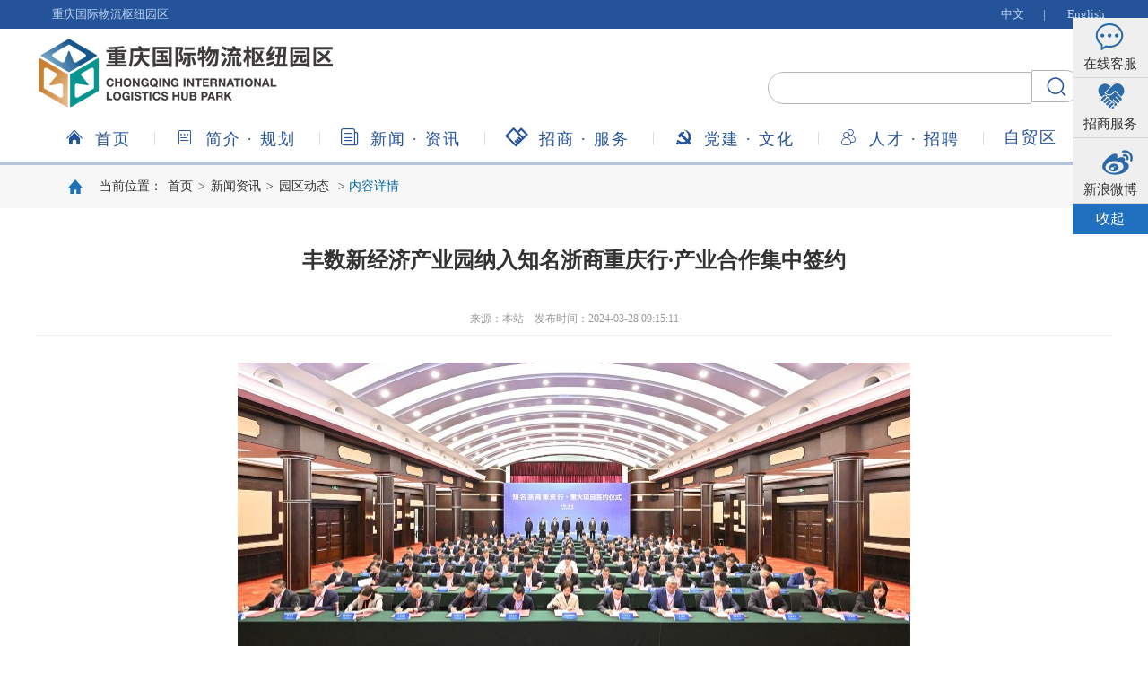

--- FILE ---
content_type: text/html; charset=utf-8
request_url: http://wmlip.com/content/1533.html
body_size: 5745
content:
<!DOCTYPE HTML>
<!DOCTYPE html PUBLIC "" "">
<HTML lang="en-US">
<HEAD>
<META content="IE=11.0000" http-equiv="X-UA-Compatible">
<META http-equiv="X-UA-Compatible" content="IE=edge,chrome=1"> 
<META charset="utf-8">
<title>丰数新经济产业园纳入知名浙商重庆行·产业合作集中签约-丰数新经济产业园纳入知名浙商重庆行·产业合作集中签约-园区动态-重庆国际物流枢纽园区-</title>
<meta name="keywords" content="重庆国际物流枢纽园区">
<meta name="description" content="3月26日下午，知名浙商重庆行·产业合作恳谈会举行。浙江省工商界代表相聚山城重庆，围绕持续深化两地产业合作、实现互利共赢发展深入交流洽谈，共享现代化新重庆建设新机遇。恳谈会后举行了重大项目签约。现场共签约项目共90个，总金额逾千亿元，重点聚焦智能网联新能源汽车、先进材料、新能源及新型储能、软件信息服务、智">
<LINK href="/template/default/images/main.css" rel="stylesheet" type="text/css">
<LINK href="/template/default/images/iconfont.css" rel="stylesheet"> 
<SCRIPT src="/template/default/images/iconfont.js"></SCRIPT>
<SCRIPT src="/template/default/images/jquery.1.7.2.min.js"></SCRIPT>
<SCRIPT src="/template/default/images/jquery.img_silder.js"></SCRIPT>
<SCRIPT src="/template/default/images/Lunbo.js"></SCRIPT>
<SCRIPT src="/template/default/images/main.js"></SCRIPT>
<SCRIPT src="/template/default/images/broswerDectet.js" type="text/javascript"></SCRIPT>
</HEAD> 
<BODY class="font17">
<DIV class="kefu_img"><A style="color: rgb(255, 255, 255);" href="javascript:;">
<DIV class="zuo_zhan">展开</DIV></A>     </DIV>
<DIV class="zuo_kefu"><A href="javascript:znjqrOpen();">
<DIV class="zuo_he zuo_he_znkf"></DIV>
<DIV class="zuo_wenzi">在线客服</DIV></A><A href="#" target="_blank">
<DIV class="zuo_he zuo_he_3"></DIV>
<DIV class="zuo_wenzi">招商服务</DIV></A>
<A href="https://weibo.com/cqxbwly" target="_blank">
<DIV class="zuo_he zuo_he_weib"></DIV>
<DIV class="zuo_wenzi">新浪微博</DIV></A>
<A style="color: rgb(255, 255, 255);" href="javascript:;">
<DIV class="zuo_shou">收起</DIV></A>     </DIV>
<DIV class="header_top">
<DIV class="container">
<DIV class="header_top_1">重庆国际物流枢纽园区</DIV>
<DIV class="header_top_2"><a href="/">中文</a>　|　 <a href="/list/English" target="_blank">English</a></DIV>
</DIV></DIV>
<DIV class="bottomsoid">
<DIV class="clr"></DIV>
<DIV class="container">
<DIV class="logo"><a href="/"><IMG src="/template/default/images/logo_03.jpg"></a></DIV>
<DIV class="saosou">
<FORM name="searchform" onSubmit="chaxun(0)" action="/Search/index.html" method="get">
<TABLE cellspacing="0" cellpadding="0">
<TBODY>
<TR>
<TD style="height: 48px;">
<INPUT name="keyword" class="txt" id="searchword" type="text"> 
</TD>
<TD style="height: 48px;">
<INPUT name="Submit" class="btn" type="submit" value=""></TD></TR></TBODY></TABLE>
</FORM>
</DIV>
<DIV class="clr"></DIV>
<DIV class="navnew">
<UL class="nav_ul">
<LI><A href="/"><I class="icon iconfont icon-liuliangyunpingtaitubiao02 tubiao"></I>首页</A></LI>
<LI class="shuxian">|</LI>
<LI><A href="/about/about"><I class="icon iconfont icon-gongsijianjie tubiao"></I>简介<span> · </span>规划</A>
<UL>

<LI><a href= "/about/Survey.html">园区介绍</a></LI>

<LI><a href= "/about/passageway.html">跨境通道</a></LI>

<LI><a href= "/about/Portfacilities.html">口岸设施</a></LI>

<LI><a href= "/about/matching.html">产城配套</a></LI>

<LI><a href= "/list/pic.html">图说园区</a></LI>

<LI><a href= "/list/video.html">园区视频</a></LI>

<LI><a href= "/about/Organization.html">组织机构</a></LI>

</UL>
</LI>
<LI class="shuxian">|</LI>
<LI><A href="/list/news"><I class="icon iconfont icon-xinwen2 tubiao"></I>新闻<span> · </span>资讯</A>
<UL>

<LI><a href= "/list/Parknews.html">园区动态</a></LI>

<LI><a href= "/list/Notice.html">公告公示</a></LI>

<LI><a href= "/list/media.html">媒体报道</a></LI>

</UL>
</LI>
<LI class="shuxian">|</LI>
<LI><A href="/about/investment"><I class="icon iconfont icon-zhaoshangdaili tubiao"></I>招商<span> · </span>服务</A>
<UL>

<LI><a href= "/list/6.html">投资服务</a></LI>

<LI><a href= "/list/7.html">产业项目</a></LI>

<LI><a href= "/list/16.html">办事指南</a></LI>

<LI><a href= "/list/InvestmentNews.html">投资要闻</a></LI>

<LI><a href= "/list/Corporate.html">企业风采</a></LI>

<LI><a href= "/list/36.html">招商项目</a></LI>

</UL>
</LI>
<LI class="shuxian">|</LI>
<LI><A href="/list/18"><I class="icon iconfont icon-dangwugongkai tubiao"></I>党建<span> · </span>文化</A>
<UL>

<LI><a href= "/list/18.html">党建新闻</a></LI>

<LI><a href= "/list/19.html">文化生活</a></LI>

</UL>
</LI>
<LI class="shuxian">|</LI>
<LI><A href="/list/job_17"><I class="icon iconfont icon-zhaopinqiatan tubiao"></I>人才<span> · </span>招聘</A>
<UL>

<LI><a href= "/list/job_17.html">招聘启事</a></LI>

<LI><a href= "/list/21.html">员工活动</a></LI>

</UL>
</LI>
<LI class="shuxian">|</LI>
<LI><A href="/about/52.html" target="_blank">自贸区</A>
<UL>
<li><a href= "/about/52.html">自贸区简介</a></li>
<li><a href= "/list/54.html">整车进口</a></li>
<li><a href= "/about/53.html">进口商品</a></li>
</UL>
</LI>
</UL>
</DIV></DIV>
<DIV class="clr"></DIV></DIV><DIV class="dqwzBox">
<DIV class="dangqianweizhi"><SPAN style="margin-left: 35px;">当前位置：</SPAN><a href="/">首页</a>><a href="/list/news.html">新闻资讯</a>><a href="/list/Parknews.html">园区动态</a> > <span style="color:#006699">内容详情</span></DIV>
</DIV>
<DIV class="container">
<DIV class="t_title">
<DIV class="title">丰数新经济产业园纳入知名浙商重庆行·产业合作集中签约</DIV></DIV>
<DIV class="time">来源：本站　发布时间：2024-03-28 09:15:11
<DIV class="clear"></DIV></DIV>
<DIV class="concon" id="zoom">
<DIV class="TRS_Editor">
<p style="text-align: center;"><img src="/static/upload/image/20240415/1713144279101985.jpg" title="1713144279101985.jpg" alt="8ee967b6c1e8ebc147438a60b8fc4cd7.jpg"/></p><p>3月26日下午，知名浙商重庆行·产业合作恳谈会举行。浙江省工商界代表相聚山城重庆，围绕持续深化两地产业合作、实现互利共赢发展深入交流洽谈，共享现代化新重庆建设新机遇。</p><p>恳谈会后举行了重大项目签约。现场共签约项目共90个，总金额逾千亿元，重点聚焦智能网联新能源汽车、先进材料、新能源及新型储能、软件信息服务、智能装备及智能制造等领域，将有效助力全市加快构建“33618”现代制造业集群体系，推动制造业高质量发展。</p><p>园区项目丰数新经济产业园纳入本次签约。该项目立足黄金湾·智谷打造浙商在渝产业园，开展服务型制造、数字物流、数字经济、新能源汽车等领域招商与平台运营。</p><p><br/></p><p style="text-align: center;"><img src="/static/upload/image/20240415/1713144413873114.jpg" title="1713144413873114.jpg" alt="BC1A3855.jpg"/></p><p>次日，“知名浙商重庆行”活动转战沙坪坝区，先后考察青凤科创城赛力斯凤凰智慧工厂、国际物流枢纽园区内陆国际物流枢纽展示中心等点位，并举行了座谈交流。浙江省、重庆市及沙坪坝区相关领导陪同考察并出席座谈。</p><p><br/></p>
</DIV>
<DIV class="piece">
<UL>
<LI>上一篇：<a href="/content/1532.html">重庆铁路口岸就地查验通过首票白俄罗斯进口冷冻鸡爪</a></LI>
<LI>下一篇：<a href="/content/1534.html">国际物流枢纽园区打造侨联合作平台</a></LI></UL></DIV>
<div class="xiangguan">
<DIV class="xg-list related">
<DIV class="pannel-title">相关稿件</DIV>
<UL class="list01">

<li><A title="中交冷链（重庆）智慧产业园全面开园" href="/content/1765.html" target="blank">中交冷链（重庆）智慧产业园全面开园</A></li>

<li><A title="重庆银行科技创新中心一期项目开工" href="/content/1764.html" target="blank">重庆银行科技创新中心一期项目开工</A></li>

<li><A title="园区陆上贸易规则探索成果上升为国际新公约" href="/content/1766.html" target="blank">园区陆上贸易规则探索成果上升为国际新公约</A></li>

<li><A title="老挝沙湾啤酒销售取得“开门红”" href="/content/1763.html" target="blank">老挝沙湾啤酒销售取得“开门红”</A></li>

<li><A title="重庆国际铁路港智利车厘子贸易项目首次包机直航" href="/content/1761.html" target="blank">重庆国际铁路港智利车厘子贸易项目首次包机直航</A></li>

<li><A title="中欧班列（成渝）冷链集散中心成立" href="/content/1760.html" target="blank">中欧班列（成渝）冷链集散中心成立</A></li>

</UL></DIV>
<DIV class="xg-list related">
<DIV class="pannel-title">推荐信息</DIV>
<UL class="list01">

<li><A title="直播，“一带一路”2021年度海外固定收益债券投资人线上会议" href="/content/1098.html" target="blank">直播，“一带一路”2021年度海外固定收益债券投资人线上会议</A></li>

<li><A title="绿地集团重庆全球商品贸易港项目落子国际物流枢纽园区" href="/content/861.html" target="blank">绿地集团重庆全球商品贸易港项目落子国际物流枢纽园区</A></li>

<li><A title="重庆代表团全团建议将“陆海新通道”明确为国家战略性项目" href="/content/479.html" target="blank">重庆代表团全团建议将“陆海新通道”明确为国家战略性项目</A></li>

<li><A title="物流园18个项目入围市级年度重点建设项目" href="/content/480.html" target="blank">物流园18个项目入围市级年度重点建设项目</A></li>

<li><A title="普洛斯重庆跨境贸易物流基地破土动工" href="/content/481.html" target="blank">普洛斯重庆跨境贸易物流基地破土动工</A></li>

<li><A title="万科、招商包揽国际物流园两宗住宅用地" href="/content/482.html" target="blank">万科、招商包揽国际物流园两宗住宅用地</A></li>
</UL></DIV>
</div>
</DIV>
<CENTER>
<SPAN class="fenyewz" style="color: rgb(255, 0, 0); font-size: 14px;">
</SPAN></CENTER>
</DIV>
<DIV class="clr"></DIV>
<DIV class="footer">
<DIV class="container footlinka">
<div class="flfota">
<div class="fljiae"><h4><a href="/index.php/about/about">简介规划</a></h4>
<ul>

<LI><a href= "/about/Survey.html">园区介绍</a></LI>

<LI><a href= "/about/passageway.html">跨境通道</a></LI>

<LI><a href= "/about/Portfacilities.html">口岸设施</a></LI>

<LI><a href= "/about/matching.html">产城配套</a></LI>

<LI><a href= "/list/pic.html">图说园区</a></LI>

</ul>
</div>
<div class="fljiae">
<h4><a href="/index.php/list/news">新闻资讯</a></h4>
<ul>

<LI><a href= "/list/Parknews.html">园区动态</a></LI>

<LI><a href= "/list/Notice.html">公告公示</a></LI>

<LI><a href= "/list/media.html">媒体报道</a></LI>

</ul>
</div>
<div class="fljiae">
<h4><a href="/index.php/about/investment">招商服务</a></h4>
<ul>

<LI><a href= "/list/6.html">投资服务</a></LI>

<LI><a href= "/list/7.html">产业项目</a></LI>

<LI><a href= "/list/16.html">办事指南</a></LI>

<LI><a href= "/list/InvestmentNews.html">投资要闻</a></LI>

<LI><a href= "/list/Corporate.html">企业风采</a></LI>

</ul>
</div>
<div class="fljiae">
<h4><a href="/index.php/list/18">党建文化</a></h4>
<ul>

<LI><a href= "/list/18.html">党建新闻</a></LI>

<LI><a href= "/list/19.html">文化生活</a></LI>

  </ul>
</div>
<div class="fljiae">
  <h4><a href="/index.php/list/job_17">人才招聘</a></h4>
  <ul>

<LI><a href= "/list/job_17.html">招聘启事</a></LI>

<LI><a href= "/list/21.html">员工活动</a></LI>

  </ul>
</div>
</div>
<div class="footriaec">
<div class="ewm">
<img src="/static/upload/image/20190318/1552903014663523.jpg" width="120" height="120">
<p>扫一扫，关注园区动态</p>
</div>
<div class="footlxdh">总机：+(86)023-65685555<br>
招商电话：+(86)023-65685000<br>
联系地址：重庆市沙坪坝区土主街道享通路<br />
黄金湾智谷B1栋
<br>
</div>
</div>
</DIV>
<div class="baq container">Copyright @重庆国际物流枢纽园区　2015-2018 BT .All Rights Reserved　<a href="http://beian.miit.gov.cn/" target="_blank">渝ICP备11007805号-2</a> <a href="http://beian.cqwa.gov.cn/open/showRecord?id=50010602000500" target="_blank">公安备案号：50010602000500</a> <a href="https://zzlz.gsxt.gov.cn/businessCheck/verifKey.do?showType=p&amp;serial=91500106668919981H-SAIC_SHOW_10000091500106668919981H1692171668742&amp;signData=MEUCIQCLIB+pj+QPOXtHp2JDr63RSk7oIo2Js894mbrxjfsh7wIgQ8xVeXqwkGcoMUyJErBQrcdWnGYGzQyvZfz9GSFxEl4=" target="_blank"><img src="/template/default/images/gs.png"></a></div>
</DIV>
<script src='/Do/visits/id/1533.html' async='async'></script>
</BODY>
</HTML>


--- FILE ---
content_type: text/css
request_url: http://wmlip.com/template/default/images/main.css
body_size: 11146
content:
ul {
	margin: 0px; padding: 0px; border: currentColor; border-image: none;
}
li {
	margin: 0px; padding: 0px; border: currentColor; border-image: none;
}
dl {
	margin: 0px; padding: 0px; border: currentColor; border-image: none;
}
dd {
	margin: 0px; padding: 0px; border: currentColor; border-image: none;
}
img {
	margin: 0px; padding: 0px; border: currentColor; border-image: none;
}
h1 {
	margin: 0px; padding: 0px; border: currentColor; border-image: none;
}
h2 {
	margin: 0px; padding: 0px; border: currentColor; border-image: none;
}
h3 {
	margin: 0px; padding: 0px; border: currentColor; border-image: none;
}
h4 {
	margin: 0px; padding: 0px; border: currentColor; border-image: none;
}
h5 {
	margin: 0px; padding: 0px; border: currentColor; border-image: none;
}
h6 {
	margin: 0px; padding: 0px; border: currentColor; border-image: none;
}
p {
	margin: 0px; padding: 0px; border: currentColor; border-image: none;
}
body {
	font: 17px/1.2 "Microsoft YaHei"; margin: 0px; color: rgb(51, 51, 51); font-size-adjust: none; font-stretch: normal;
}
.font17 {
	font-family: "Microsoft YaHei"; font-size: 16px;
}
.fuwu {
	min-width: 1200px;
}
.bottomsoid {
	min-width: 1200px;
}
iframe{border:
	border-top-style: none;
	border-right-style: none;
	border-bottom-style: none;
	border-left-style: none;
}

.footer {
	min-width: 1200px;
}
.di {
	min-width: 1200px;
}
a {
	color: rgb(51, 51, 51); text-decoration: none;
}
.clr {
	clear: both;
}
.header_top {
	background: rgb(36, 83, 153); width: 100%; height: 32px; min-width: 1200px;
}
.container {
	margin: 0px auto; width: 1200px;
}
.baq{
	border-top-width: 1px;
	border-top-style: solid;
	border-top-color: #cbcbcb;
	font-size:14px; text-align:center; padding-top:17px;
}
.tubiao1 {
	width: 37px; height: 32px; float: left;
}
.header_top_1 {
	width: 240px; color: rgb(191, 213, 245); line-height: 32px; font-size: 13px; margin-left: 18px; float: left;
}
.navnew ul li a:hover {
	color:#c70b31;
}
.header_top_2 {
	width: 400px; height: 32px; text-align: right; color: rgb(191, 213, 245); line-height: 32px; font-size: 13px; float: right;
}
.header_top_2 a {
	color: rgb(191, 213, 245); font-size: 13px; margin-right: 8px; margin-left: 8px;
}
.header_top_2 a:hover {
	text-decoration: underline;
}
nav {
	margin: 0px; padding: 0px; vertical-align: baseline;
}
nav {
	display: block;
}
.menubg{margin:auto; width:1200px; background:url(../images/menubg.png); height:70px;}
.baner{margin:auto; width:100%; height:450px; background:url(../images/bg_07.jpg);}
#nav {
	padding-top: 13px; padding-left:45px;
}
.nav_ul {
	height: 46px; right: 0px;
}
.nav_ul > li {
text-align: center; margin-left: -3px; float: left; position: relative;
}
.nav_ul > li a {
	color: rgba(255, 255, 255, 0.8); letter-spacing: 2px; font-size: 18px;
}
.nav_ul ul {
	background: rgb(255, 255, 255); border-radius: 0px 0px 3px 3px; left: 50%; top: 46px; display: none; position: absolute; z-index: 999; box-shadow: 0px 1px 5px rgba(0,0,0,0.8); transform: translateX(-50%); -webkit-transform: translateX(-50%); -webkit-box-shadow: 0 1px 5px rgba(0, 0, 0, 0.9);
}
.nav_ul > li:hover ul {
	background:#e3e3e3; display: block; background:url(../images/bg_07.png);
}
.nav_ul ul li {
	padding: 0px 14px; width: 112px; text-align: center; line-height: 30px; margin-bottom: 6px; font-size:14px;
}
.nav_ul ul li:hover {
	background:#c70b31; 
}
.nav_ul ul li:hover a {
	color:#ffffff;
}
.nav_ul ul a {
	color: rgb(66, 66, 66); letter-spacing: 0px; font-size: 16px; display: block; line-height:34px;
}

.logo {
	width: 361px; height: 59px; float: left; margin-top:8px;
}
.saosou {
	width: 32%; padding-top: 3%; float: right;
}
.saosou .txt {
	border: 1px solid rgb(181, 181, 181); border-image: none; width: 270px; height: 32px; padding-left: 20px; margin-top: 10px; display: inline-block; max-height: 50px; border-top-left-radius: 25px; border-bottom-left-radius: 25px;
}
.saosou .btn {
	background: url("ssan.jpg") no-repeat center; border: 1px solid rgb(181, 181, 181); border-image: none; width: 56px; height: 36px; margin-top: 10px; display: inline-block; border-top-right-radius: 25px; border-bottom-right-radius: 25px;
}
.bottomsoid {
	width: 100%; border-bottom-color: rgb(183, 196, 215); border-bottom-width: 4px; border-bottom-style: solid;
}
.navnew {
	width: 100%; margin-left: 35px; border-top-color: currentColor; border-top-width: medium; border-top-style: none; margin-top:10px;
}
.navnew ul {
	line-height: 50px;
}
.navnew ul li {
	list-style: none; float: left;
}
.navnew ul li a{
	color: rgb(36, 83, 153); text-decoration: none; display: block;
}

.navnew ul .tubiao {
font-size: 22px; margin-right: 10px;
}
.navnew ul .shuxian {
	width: 2px; color: rgb(209, 210, 216); margin-right: 25px; margin-left: 25px; float: left;
}
.hengfu {
	padding: 15px 0px; width: 100%;
}
.news {
 width: 100%; padding-bottom: 25px; min-width: 1200px; padding-top:15px;
}
.news_1 {
	background: rgb(42, 106, 167); width: 100%; height: 446px;
}
.news_left {
	width: 720px; float: left;
}
.news_right {
	padding: 0px 20px; width: 437px; float: right;
}
.news_right h2 {
	color: rgb(255, 255, 255); line-height: 1; padding-top: 30px; padding-bottom: 25px; font-size: 24px; border-bottom-color: rgb(95, 144, 190); border-bottom-width: 1px; border-bottom-style: solid;
}
.news_right p a {
	color: rgb(255, 255, 255); margin-top: 22px;
}
.news_right p {
	color: rgb(255, 255, 255); margin-top: 22px;
}
.news_right p i {
	font-size: 14px; margin-right: 10px;
}
.news_right p a:hover {
	text-decoration: underline;
}
.yuanqu {
	background: rgb(247, 247, 247); width: 100%; height: 465px; min-width: 1200px;
}
.yuanqu h2 {
	color: rgb(82, 155, 208); font-weight: 100;
}
.yuanqu_left {
	width: 486px; float: left;
}
.yuanqu_left h2 {
	padding-bottom: 22px; font-size: 20px; font-weight: normal; border-bottom-color: rgb(221, 221, 221); border-bottom-width: 1px; border-bottom-style: solid;
}
.yuanqu_left h2 a {
	color: rgb(42, 106, 167); font-size: 24px;
}
.yuanqu_tupian {
	width: 235px; padding-top: 25px; padding-right: 7px; float: left;
}
.yuanqu_tupian a:hover {
	color: rgb(166, 22, 32);
}
.yuanqu_center {
	width: 159px; margin-left: 20px; float: left;
}
.yuanqu_center .wx {
	background: rgb(242, 242, 242); width: 159px; height: 35px; margin-bottom: 18px;
}
.yuanqu_center .wx-img {
	width: 35px; height: 35px; margin-right: 15px; float: left;
}
.yuanqu_center .wx-wz {
	height: 35px; line-height: 35px; float: left;
}
.yuanqu_right {
	width: 486px; float: right;
}
.yuanqu_right h2 {
	color: rgb(166, 22, 32); padding-bottom: 22px; font-weight: normal; border-bottom-color: rgb(221, 221, 221); border-bottom-width: 1px; border-bottom-style: solid;
}
.yuanqu_right h2 a {
	color: rgb(42, 106, 167); font-size: 24px;
}
.yuanqu_right_l {
	padding-top: 22px;
}
.yuanqu_right_l p {
	height: 32px;
}
.yuanqu_right_l p i {
	font-size: 14px; margin-right: 10px;
}
.yuanqu_right_txt {
	font-family: "Microsoft YaHei"; font-size: 17px;
}
.gundong {
	width: 100%; padding-top: 15px; padding-bottom: 15px; background-color: rgb(235, 236, 237);
}
.xinxi {
	width: 950px; height: 255px;
}
.xinxi_left {
	width: 486px; height: 255px; float: left;
}
.xinxi_left1 {
	width: 186px; height: 254px; float: left;
}
.xinxi_left1 p {
	background: rgb(242, 242, 242); width: 176px; height: 78px; line-height: 78px; font-size: 18px; margin-bottom: 10px; position: relative; cursor: pointer;
}
.xinxi_left1 p i {
	font-size: 24px; margin-right: 13px; margin-left: 17px;
}
.xinxi_left2 {
	width: 290px; height: 225px; padding-top: 0px; float: left;
}
.xinxi_left2 ul{padding-left:15px; padding-top:10px;}
.xinxi_left2 ul li{
	line-height:38px;
	padding-left:12px;
	background-image: url(xiaotubiao.jpg);
	background-repeat: no-repeat;
	background-position: left center;
	width:120px;
	float:left;
}
.nybanera{margin:auto; width:100%; height:180px; background:#0099CC;}
.xinxi_left2 table tr td {
	height: 40px;
}
.xinxi_left2 .tp {
	width: 20px; text-align: center;
}
.xinxi_left2 table tr td a:hover {
	color: rgb(70, 126, 179);
}
.xinxi_center {
	width: 425px; height: 246px; float: left;
}
.xinxi_center h2 {
	padding-top: 10px; padding-bottom: 20px; font-size: 20px; font-weight: normal; border-bottom-color: rgb(221, 221, 221); border-bottom-width: 1px; border-bottom-style: solid;
}
.xinxi_center h2 a {
	color: rgb(42, 106, 167); font-size: 24px;
}
.xinxi_center p {
	margin: 25px 0px 0px; overflow: visible;
}
.xin {
	width: 963px; height: 410px; margin-top: 20px; float: left;
}
.xin_right {
	width: 231px; height: 345px; margin-top: 20px; float: right;
}
.xin_right_he {
	border: 1px solid rgb(221, 221, 221); border-image: none; width: 228px; height: 43px; margin-bottom: 10px;
}
.xin_right_he1 {
	width: 75px; height: 43px; line-height: 43px; float: left;
}
.xin_right_he2 {
	width: 140px; height: 43px; color: rgb(42, 106, 167); line-height: 43px; padding-top: 0px; float: left; display: flex; align-items: center;
}
.xin_right_he2 a {
	padding: 0px;
}
.xin_right_he2 a:hover {
	color: rgb(166, 22, 32);
}
.xin_right_he_big {
	border: 1px solid rgb(221, 221, 221); border-image: none; width: 228px; height: 60px; margin-bottom: 10px;
}
.xin_right_txt {
	line-height: 1; padding-bottom: 10px; font-size: 18px; float: left;
}
.xin .xin_guang {
	width: 1200px; height: 85px; margin-top: 30px;
}
.cyxmbt{
	float:left;
	width:50px;
	height:95px;
	margin-top:30px;
	line-height:20px;
	text-align:center;
	padding-top:15px;
	color:#FFFFFF;
	background-color: #245399;
	
}
.cyxmbtjt
{
height:110px;
float:left;
margin-top:30px;
width:8px;
margin-right:2px;
background-image: url(jiantou_03.jpg);
background-repeat: no-repeat;
background-position: right center;
}
.xin .xin_guang_he {
	width: 145px; height: 68px; text-align: center; line-height: 25px; padding-top: 10px; font-size: 18px; margin-right: 15px; float: left;
}
.xin_guang_he a {
	color: rgb(255, 255, 255);
}
.xin_guang_he a:hover {
	text-decoration: underline;
}
.xinxi_center_l p:hover .bs {
	color: rgb(224, 136, 125);
}
.xinxi_center_l p i {
	font-size: 14px; margin-right: 10px;
}
.fuwu {
	background: rgb(247, 247, 247); width: 100%; height: 555px;
}
.fuwu_left {
	width: 855px; height: 450px; margin-top: 40px; float: left;
}
.fuwu_left h2 {
	padding-bottom: 30px; font-size: 20px; border-bottom-color: rgb(204, 204, 204); border-bottom-width: 1px; border-bottom-style: solid;
}
.fuwu_left_ba {
	padding: 40px 0px; width: 100%;
}
.fuwu_left_ba a:hover {
	color: red;
}
.fuwu_left h2 a {
	color: rgb(42, 106, 167); font-size: 24px; font-weight: normal;
}
.fuwu_left_he {
	background: rgb(235, 236, 237); width: 210px; height: 100px; text-align: center; padding-top: 10px; float: left;
}
.fuwu_left_he .fuwutu {
	color: rgb(42, 106, 167); font-size: 45px;
}
.fuwu_left_he p {
	color: rgb(42, 106, 167); font-size: 18px;
}
.fuwu_kg {
	margin-left: 18px; margin-bottom: 18px;
}
.fuwu_right {
	width: 295px; height: 430px; margin-top: 40px; float: right;
}
.fuwu_right .tupian {
	width: 105px; height: 60px; margin-right: 20px; float: left;
}
.fuwu_right .wenzi {
	width: 160px; height: 60px; color: rgb(255, 255, 255); line-height: 60px; font-size: 24px; float: left;
}
.fuwu_right h2 {
	background: rgb(144, 193, 107); width: 295px; height: 60px; font-weight: normal; margin-bottom: 12px;
}
.gongzhong {
	background: rgb(82, 155, 208); width: 295px; height: 140px;
}
.gongzhong_left {
	margin: 15px 20px 20px; width: 20px; color: rgb(255, 255, 255); font-size: 21px; float: left;
}
.gongzhong_right {
	background: rgb(255, 255, 255); padding: 10px; width: 210px; height: 110px; margin-top: 5px; float: left;
}
.gongzhong_right table tr td {
	width: 50px; height: 30px; text-align: center;
}
.tp {
	width: 15px;
}
.gongzhong_right table {
	border-collapse: collapse;
}
.gz_bt {
	background: rgb(244, 242, 242); height: 35px; font-size: 15px;
}
.flfota{
	float:left;
	width:700px;
	height:180px;
	margin-top:20px;
	border-right-width: 1px;
	border-right-style: solid;
	border-right-color: #bfbfbf;
}
.fljiae{float:left; width:130px; text-align:center;}
.fljiae h4{font-size:16px; font-weight:100;}
.fljiae ul{padding-top:15px;}
.fljiae li{line-height:28px; font-size:14px;}
.ewm{float:left; width:120px; height:120px; margin-top:20px;}
.ewm p{font-size:12px; text-align:center; line-height:28px;}
.footlxdh{float:left; line-height:28px; font-size:14px; margin-top:20px; margin-left:20px;}
.footlinka{height:220px;}
.zhitongche {
	width: 100%; height: 250px;
}
.zhitongche h2 {
	padding: 38px 0px 20px; height: 25px; font-size: 20px; font-weight: normal; border-bottom-color: rgb(204, 204, 204); border-bottom-width: 1px; border-bottom-style: solid;
}
.zhitongche h2 a {
	color: rgb(42, 106, 167); font-size: 24px;
}
.bumeng{
	margin-top: 15px; line-height:42px;
}
.bumeng a{padding-right:18px; font-size:16px;}
.bumeng table tr td {
	border: 12px solid rgb(255, 255, 255); border-image: none; width: 200px; height: 18px; text-align: left;
}
.bumeng table tr td:hover {
	color: rgb(200, 46, 27);
}
.di {
	background: rgb(42, 106, 167); width: 100%; height: 48px; text-align: center; color: rgb(255, 255, 255); line-height: 48px;
}
.di a {
	color: rgb(255, 255, 255);
}
.di span {
	margin: 0px 25px;
}
.footer {
	background: rgb(222, 224, 226); width: 100%; height: 270px;
}
.footriaec{float:right; width:450px; height:180px;}
.footer .zhengsheng {
	margin-left: 100px; float: left;
}
.footer .banquan {
	width: 600px; height: 149px; text-align: left; line-height: 2; font-size: 15px; margin-top: 15px; margin-left: 55px; float: left;
}
.footer_right {
	margin: 5px 0px 0px 5px; width: 210px; height: 139px; float: left;
}
.zuo_kefu {
	top: 20px; width: 84px; height: 605px; right: 0px; position: fixed; z-index: 9;
}
.zuo_he {
	width: 84px; height: 36px; background-color: rgb(239, 239, 239);
}
.zuo_he_top {
	background: url("../images/2018/0.jpg"); width: 84px; height: 40px;
}
.zuo_wenzi:hover {
	color: rgb(42, 106, 167);
}
.zuo_wenzi {
	width: 84px; height: 30px; text-align: center; line-height: 30px; font-size: 15px; border-bottom-color: rgb(215, 215, 215); border-bottom-width: 1px; border-bottom-style: solid; background-color: rgb(239, 239, 239);
}
.zuo_he_0 {
	background: url("0.jpg");
}
.zuo_he_1 {
	background: url("8.jpg");
}
.zuo_he_2 {
	background: url("9.jpg");
}
.zuo_he_3 {
	background: url("10.jpg");
}
.zuo_he_4 {
	background: url("11.jpg");
}
.zuo_he_5 {
	background: url("12.jpg");
}
.zuo_he_6 {
	background: url("13.jpg");
}
.zuo_he_8 {
	background: url("tqyb.jpg");
}
.zuo_he_7 {
	background: url("15.jpg");
}
.zuo_he_znkf {
	background: url("znkf.jpg");
}
.zuo_he_weib {
	background: url("xlweib.jpg"); height: 42px;
}
.zuo_weibo {
	background: rgb(239, 239, 239); border: 1px solid rgb(215, 215, 215); border-image: none; top: -40px; width: 100px; height: 150px; right: 120px; position: relative; z-index: 999;
}
.zuo_weibo span {
	border-width: 10px; border-style: solid; border-color: rgba(200, 200, 200, 0) rgba(200, 200, 200, 0) rgba(200, 200, 200, 0) rgba(239, 239, 239, 1); left: 100px; top: 60px; width: 0px; height: 0px; font-size: 0px; position: absolute;
}
.zuo_weixin {
	background: rgb(239, 239, 239); border: 1px solid rgb(215, 215, 215); border-image: none; top: -40px; width: 130px; height: 165px; right: 150px; position: relative; z-index: 999;
}
.zuo_weixin span {
	border-width: 10px; border-style: solid; border-color: rgba(200, 200, 200, 0) rgba(200, 200, 200, 0) rgba(200, 200, 200, 0) rgba(239, 239, 239, 1); left: 130px; top: 65px; width: 0px; height: 0px; font-size: 0px; position: absolute;
}
.zuo_kqzl {
	background: rgb(239, 239, 239); border: 1px solid rgb(215, 215, 215); border-image: none; top: -40px; width: 100px; height: 140px; right: 120px; position: relative; z-index: 999;
}
.zuo_kqzl span {
	border-width: 10px; border-style: solid; border-color: rgba(200, 200, 200, 0) rgba(200, 200, 200, 0) rgba(200, 200, 200, 0) rgba(239, 239, 239, 1); left: 100px; top: 57px; width: 0px; height: 0px; font-size: 0px; position: absolute;
}
.zuo_tqyb {
	background: rgb(239, 239, 239); border: 1px solid rgb(215, 215, 215); border-image: none; top: -40px; width: 100px; height: 140px; right: 120px; position: relative; z-index: 999;
}
.zuo_tqyb span {
	border-width: 10px; border-style: solid; border-color: rgba(200, 200, 200, 0) rgba(200, 200, 200, 0) rgba(200, 200, 200, 0) rgba(239, 239, 239, 1); left: 100px; top: 57px; width: 0px; height: 0px; font-size: 0px; position: absolute;
}
.zuo_zwweixin {
	background: rgb(239, 239, 239); left: 130px; top: -30px; width: 90px; height: 90px; position: relative; z-index: 999;
}
.zuo_zwweixin span {
	border-width: 10px; border-style: solid; border-color: rgba(200, 200, 200, 0) rgba(200, 200, 200, 1) rgba(200, 200, 200, 0) rgba(239, 239, 239, 0); left: -20px; top: 40px; width: 0px; height: 0px; font-size: 0px; position: absolute;
}
.zuo_shou {
	background:#1f70be; width: 84px; height: 34px; text-align: center; line-height: 34px;
}
.zuo_zhan {
	background:#1f70be; width: 84px; height: 34px; text-align: center; line-height: 34px;
}
.zuo_shou a {
	color: rgb(255, 255, 255);
}
.zuo_shou:hover {
	text-decoration: underline;
}
.zuo_gd:hover {
	color: rgb(42, 106, 167);
}
.kefu_img {
	top: 20px; width: 84px; height: 60px; right: 0px; position: fixed; cursor: pointer;
}
.silder {
	margin: 0px auto; width: 100%; height: 200px; text-align: center; overflow: hidden; float: left; position: relative;
}
.silder .silder_list {
	height: 200px; overflow: hidden; position: relative;
}
.silder .silder_list a {
	left: 0px; top: 0px; position: absolute;
}
.silder .silder_list a {
	float: left; display: inline-block;
}
.silder .silder_list img {
	float: left; display: inline-block;
}
.silder .silder_page {
	margin: 0px auto; height: 50px; text-align: right; right: 1px; bottom: 1px; overflow: hidden; position: absolute;
}
.silder .silder_page li {
	background: rgb(241, 241, 241); margin: 15px 10px 0px 0px; width: 20px; height: 20px; text-align: center; color: rgb(0, 0, 0); line-height: 20px; font-size: 14px; float: left; display: inline-block;
}
.silder .silder_page li.current {
	background: rgb(199, 11, 49); color: rgb(255, 255, 255);
}
.silder_desc {
	background: url("tit_bg.png") 0px 0px; left: 0px; width: 100%; height: 50px; text-align: left; bottom: 0px; color: rgb(255, 255, 255); line-height: 50px; text-indent: 10px; overflow: hidden; float: left; position: absolute;
}
.silder .silder_page li:hover {
	cursor: pointer;
}
.silderbottom {
	width: 100%; height: 50px; bottom: 0px; position: absolute; opacity: 0.5; background-color: rgb(102, 97, 79); -moz-opacity: 0.5;
}
.Box {
	position: relative;
}
.Box .content {
	margin: 0px auto 0px 40px; width: 1120px;
}
.Box h2 {
	text-align: center; padding-top: 250px; margin-bottom: 35px;
}
.Box .Box_con {
	position: relative;
}
.Box .Box_con .btnl {
	position: absolute;
}
.Box .Box_con .btn {
	top: 20px; width: 41px; height: 41px; display: block; position: absolute; cursor: pointer;
}
.Box .Box_con .btnl {
	background: url("../images/2018/jtl02.png") no-repeat center; left: -40px;
}
.Box .Box_con .btnr {
	background: url("../images/2018/jtr02.png") no-repeat center; right: -40px;
}
.Box .Box_con .btnl:hover {
	background: url("../images/2018/jtl03.png") no-repeat center;
}
.Box .Box_con .btnr:hover {
	background: url("../images/2018/jtr03.png") no-repeat center;
}
.Box .Box_con .conbox {
	overflow: hidden; position: relative;
}
.Box .Box_con .conbox ul {
	list-style: none; position: relative;
}
.Box .Box_con .conbox ul li {
	width: 317px; height: 90px; overflow: hidden; margin-left: 20px; float: left;
}
.Box .Box_con .conbox ul li:first-child {
	margin-left: 0px;
}
.Box .Box_con .conbox ul li img {
	transition:0.5s; width: 317px; height: 90px; display: block;
}
.Box .Box_con .conbox ul li:hover img {
	transform: scale(1.1);
}
.Box .BoxSwitch {
	text-align: center; margin-top: 30px;
}
.Box .BoxSwitch span {
	background: rgb(204, 204, 204); margin: 0px 5px; width: 30px; height: 3px; vertical-align: middle; display: inline-block; cursor: pointer;
}
.Box .BoxSwitch span.cur {
	background: red;
}
.a span {
	border-width: 10px; border-style: solid; border-color: rgb(255, 255, 255) rgb(255, 255, 255) rgb(255, 255, 255) rgb(42, 106, 167); left: 176px; top: 27px; width: 0px; height: 0px; font-size: 0px; display: none; position: absolute;
}
.b span {
	border-width: 10px; border-style: solid; border-color: rgb(255, 255, 255) rgb(255, 255, 255) rgb(255, 255, 255) rgb(42, 106, 167); left: 176px; top: 27px; width: 0px; height: 0px; font-size: 0px; display: none; position: absolute;
}
.c span {
	border-width: 10px; border-style: solid; border-color: rgb(255, 255, 255) rgb(255, 255, 255) rgb(255, 255, 255) rgb(42, 106, 167); left: 176px; top: 27px; width: 0px; height: 0px; font-size: 0px; display: none; position: absolute;
}
.xinxi_left1 .on span {
	display: block;
}
.xinxi_left1 .on {
	color: rgb(255, 255, 255); background-color: rgb(42, 106, 167);
}
.yuanqu_left .on {
	color: rgb(166, 22, 32);
}
.xinxi_center .on {
	color: rgb(166, 22, 32);
}
.yuanqu_left .on {
	color: rgb(166, 22, 32);
}
.yuanqu_right .on {
	color: rgb(166, 22, 32);
}
.zhitongche .container .on {
	color: rgb(166, 22, 32);
}
.menu-share {
	position: relative;
}
.menu-share:hover .tj_dm {
	display: block;
}
.menu-share:hover .tj_bs {
	color: rgb(197, 30, 10);
}
.tj_dm {
	left: 0px; top: 110px; width: 300px; text-align: center; display: none; position: absolute;
}
.dropdown-menu {
	text-align: left; padding-top: 20px; padding-bottom: 25px; margin-top: 20px; background-color: rgb(235, 236, 237);
}
.tj_ejys {
	color: rgb(78, 78, 78); font-size: 18px; font-weight: normal;
}
.follow span {
	text-decoration: none;
}
.follow span:focus {
	outline: dotted thin;
}
.follow span:hover {
	color: rgb(166, 22, 32);
}
ul {
	list-style: none; margin: 0px; padding: 0px;
}
li {
	list-style: none; margin: 0px; padding: 0px;
}
ol {
	list-style: none; margin: 0px; padding: 0px;
}
.fuwu_left_he .fuwu_on {
	color: rgb(166, 22, 32);
}
.fuwu_left .on {
	color: rgb(166, 22, 32);
}
.hover_bs:hover {
	color: rgb(42, 106, 167);
}
.xhx:hover {
	text-decoration: underline;
}
.bl:hover {
	color: rgb(166, 22, 32);
}
.jbzwxx {
	margin: 0px auto; padding: 30px 0px; width: 1200px; overflow: hidden;
}
.jbzw-left {
	width: 808px; overflow: hidden; float: left;
}
.jbzwxx .title {
	width: 780px; height: 50px; line-height: 50px; border-bottom-color: rgb(234, 234, 234); border-bottom-width: 2px; border-bottom-style: solid; position: relative;
}
.jbzwxx .title span {
	padding: 0px 0px 0px 20px; width: 160px; color: rgb(29, 113, 183); font-size: 24px; border-bottom-color: rgb(29, 113, 183); border-bottom-width: 2px; border-bottom-style: solid; display: block;
}
.jbzw-left .item-nav {
	width: 320px; overflow: hidden; margin-top: 20px; float: left;
}
.item-nav li {
	background: rgb(244, 244, 244); width: 145px; height: 50px; text-align: center; line-height: 50px; margin-right: 10px; margin-bottom: 10px; float: left;
}
.item-nav li:hover {
	background: rgb(29, 113, 183);
}
.item-nav li:hover a {
	color: rgb(255, 255, 255);
}
.item-det {
	float: left;
}
.item-det .ul-top {
	overflow: hidden; margin-top: 20px;
}
.item-det .ul-top li {
	padding: 0px 20px; color: rgb(29, 113, 183); font-size: 20px; border-left-color: rgb(221, 221, 221); border-left-width: 2px; border-left-style: solid; float: left; cursor: pointer;
}
.item-det .ul-top .change {
	color: rgb(166, 22, 32); font-weight: bold;
}
.item-det .ul-top li:nth-of-type(1) {
	padding-left: 0px; border-left-color: currentColor; border-left-width: 0px; border-left-style: none;
}
.item-det h5 {
	font-weight: normal; margin-top: 20px;
}
.item-det h5 a {
	color: rgb(51, 51, 51); font-size: 18px;
}
.item-det .on {
	color: rgb(166, 22, 32); font-weight: bold;
}
.item-det_zwgk {
	width: 465px; height: 195px; margin-top: 20px;
}
.item-det_zwgk ul {
	width: 100%;
}
.item-det_zwgk li {
	list-style: inside; margin: 0px 0px 18px; color: rgb(68, 68, 68); font-size: 16px; position: relative;
}
.item-det_zwgk li a {
	
}
.item-det_zwgk li span {
	top: 0px; right: 25px; color: rgb(153, 153, 153); font-size: 17px; position: absolute; z-index: 1;
}
.item-det_zwgk li em {
	background: url("../images/01.jpg") no-repeat center; left: -20px; top: 8px; width: 8px; height: 10px; float: left; position: absolute; z-index: 1;
}
.item-det_zwgk a:hover {
	color: rgb(97, 142, 200);
}
.ul-bot {
	margin-top: 25px; display: none;
}
:nth-of-type(1).ul-bot {
	display: block;
}
.item-det .ul-bot li {
	list-style: inside; margin: 0px 0px 18px; color: rgb(68, 68, 68); font-size: 16px;
}
.ul-bot li span {
	width: 315px; margin-right: 30px; display: inline-block;
}
.ul-bot li span:hover a {
	color: rgb(166, 22, 32);
}
.ul-bot li em {
	color: rgb(153, 153, 153); font-style: normal; display: inline-block;
}
.jbzw-right {
	width: 380px; margin-top: 20px; float: left;
}
.jbzw-right ul li {
	background: rgba(255, 255, 255, 1); border-radius: 6px; border: 1px solid rgb(221, 221, 221); border-image: none; width: 360px; height: 60px; margin-bottom: 13px;
}
.jbzw-right ul {
	padding-left: 29px; border-left-color: rgb(221, 221, 221); border-left-width: 1px; border-left-style: solid;
}
.jbzw-right ul li i {
	color: rgb(29, 113, 183); display: inline-block;
}
.jbzw-right ul li span {
	color: rgb(29, 113, 183); display: inline-block;
}
.ly-info {
	background: rgb(247, 247, 247);
}
.ly-info ul {
	overflow: hidden; margin-top: 30px;
}
.gk-info ul {
	overflow: hidden; margin-top: 30px;
}
.ly-info li {
	background: rgba(255, 255, 255, 1); border-radius: 6px; border: 1px solid rgb(199, 202, 204); border-image: none; width: 167px; height: 57px; text-align: center; color: rgb(68, 68, 68); line-height: 57px; margin-right: 27px; margin-bottom: 20px; float: left; box-shadow: 1px 0px 0px rgba(199,202,204,0.75);
}
.ly-info .color1 {
	border-left-color: rgb(82, 155, 208); border-left-width: 5px; border-left-style: solid;
}
.ly-info .color2 {
	border-left-color: rgb(229, 108, 100); border-left-width: 5px; border-left-style: solid;
}
.ly-info .color3 {
	border-left-color: rgb(144, 193, 107); border-left-width: 5px; border-left-style: solid;
}
.ly-info .color4 {
	border-left-color: rgb(82, 155, 208); border-left-width: 5px; border-left-style: solid;
}
.ly-info .color5 {
	border-left-color: rgb(229, 108, 100); border-left-width: 5px; border-left-style: solid;
}
.ly-info .color6 {
	border-left-color: rgb(144, 193, 107); border-left-width: 5px; border-left-style: solid;
}
.ly-info .long {
	width: 374px;
}
.ly-info li:hover a {
	color: rgb(29, 113, 183);
}
.gk-info li {
	width: 218px; height: 60px; line-height: 60px; padding-left: 55px; margin-right: 27px; margin-bottom: 20px; float: left; position: relative; background-color: rgb(245, 245, 245);
}
.gk-info li img {
	top: 23px; right: 46px; position: absolute;
}
.gk-info li:nth-of-type(4n) {
	margin-right: 0px;
}
.navnew img {
	top: 4px; margin-right: 6px; position: relative;
}
.gk-info li:hover {
	background: rgb(29, 113, 183);
}
.gk-info li:hover a {
	color: rgb(255, 255, 255);
}
.jbzw-right img {
	margin: 14px 26px 0px 34px; width: 32px; height: 32px;
}
.jbzw-right span {
	top: -10px; padding-left: 26px; border-left-color: rgb(221, 221, 221); border-left-width: 1px; border-left-style: solid; position: relative;
}
.jbzw-right span:hover {
	text-decoration: underline;
}
a {
	text-decoration: none;
}
.xinxi2 {
	margin: 0px auto; width: 1200px; height: 420px; background-color: rgb(255, 255, 255);
}
.xinxi2_left {
	width: 100%; height: 420px; float: left;
}
.xinxi2_left1 {
	width: 228px; height: 420px; color: rgb(255, 255, 255); float: left;
}
.xinxi2_left1 div {
	background: rgb(29, 113, 183); width: 228px; height: 103px; line-height: 83px; font-size: 20px; margin-bottom: 2px; position: relative; cursor: pointer;
}
.xinxi2_left1 div i {
	font-size: 30px; margin-right: 13px; margin-left: 17px;
}
.xinxi2_left2 {
	width: 915px; height: 420px; margin-left: 35px; float: left;
}
.xinxi2_left2 table tr td {
	height: 44px;
}
.xinxi2_left2 .tp {
	width: 20px; text-align: center;
}
.xinxi2_left2 table tr td a:hover {
	color: rgb(70, 126, 179);
}
.xinxi2_left1 .on span {
	display: block;
}
.xinxi2_left1 .on {
	color: rgb(255, 255, 255); background-color: rgb(62, 151, 215);
}
.an_zw {
	width: 295px; height: 60px; color: rgb(103, 103, 103); line-height: 60px; font-size: 17px; float: left; background-color: rgb(245, 245, 245);
}
.on.an_zw {
	background-color: rgb(52, 152, 219);
}
.an_znb {
	width: 80px; height: 60px; text-align: center; line-height: 60px; float: left;
}
.an_zw i {
	color: rgb(65, 120, 190); font-size: 35px; margin-right: 20px; margin-left: 28px;
}
.an_ynb {
	width: 215px; height: 60px; text-align: left; color: rgb(65, 120, 190); line-height: 60px; font-size: 17px; float: left;
}
.an_zy {
	width: 170px; height: 70px; text-align: center; color: rgb(255, 255, 255); line-height: 60px; font-size: 18px; float: left;
}
.an_zw:hover {
	color: rgb(255, 255, 255); background-color: rgb(52, 152, 219);
}
.an_zw:hover i {
	color: rgb(255, 255, 255);
}
.jt {
	border-width: 8px; border-style: solid; border-color: rgb(52, 152, 219) rgb(255, 255, 255) rgb(255, 255, 255); left: 80px; top: 45px; width: 0px; height: 0px; font-size: 0px; position: absolute;
}
.an_bsfw {
	width: 133px; height: 80px; text-align: center; color: rgb(68, 68, 68); line-height: 30px; padding-top: 15px; float: left; background-color: rgb(246, 246, 246);
}
.an_bsfw i {
	color: rgb(132, 144, 150); font-size: 35px;
}
.an_bsfw:hover {
	color: rgb(255, 255, 255); background-color: rgb(52, 152, 219);
}
.an_bsfw:hover i {
	color: rgb(255, 255, 255);
}
.an_bsfw_you {
	border: 1px solid rgb(225, 225, 225); border-image: none; width: 180px; height: 50px;
}
.an_bsfw_you_z {
	width: 120px; height: 50px; color: rgb(68, 68, 68); line-height: 50px; font-size: 17px; margin-left: 25px; float: left;
}
.an_bsfw_you_z:hover {
	color: rgb(70, 126, 179);
}
.an_bsfw_you_y {
	background: url("../images/2018/03.jpg") no-repeat center; width: 35px; height: 50px; float: left;
}
.an_xbsfw {
	width: 215px; height: 70px; float: left;
}
.an_xbsfw_zuo {
	width: 80px; height: 70px; text-align: center; line-height: 70px; float: left;
}
.an_xbsfw_zuo i {
	color: rgb(255, 255, 255); font-size: 40px;
}
.an_xbsfw_you {
	width: 135px; height: 70px; text-align: center; line-height: 70px; font-size: 20px; font-weight: bold; float: left;
}
li {
	list-style-type: none;
}
.n_listBox ul {
	width: 100%;
}
.n_listBox li {
	position: relative;
}
.n_listBox li a {
	width: 650px; height: 38px; color: rgb(105, 105, 105); overflow: hidden; font-size: 17px; display: block; white-space: nowrap; -ms-text-overflow: ellipsis;
}
.n_listBox li span {
	top: 0px; right: 45px; color: rgb(153, 153, 153); font-size: 17px; position: absolute; z-index: 1;
}
.n_listBox li em {
	background: url("../images/2018/01.jpg") no-repeat center; left: -20px; top: 8px; width: 8px; height: 10px; float: left; position: absolute; z-index: 1;
}
.n_listBox a:hover {
	color: rgb(97, 142, 200);
}
.listBox ul {
	width: 100%;
}
.listBox li {
	position: relative;
}
.listBox li a {
	width: 400px; height: 38px; color: rgb(105, 105, 105); overflow: hidden; font-size: 17px; display: block; white-space: nowrap; -ms-text-overflow: ellipsis;
}
.listBox li span {
	top: 0px; right: 55px; color: rgb(153, 153, 153); font-size: 17px; position: absolute; z-index: 1;
}
.listBox li em {
	background: url("../images/2018/01.jpg") no-repeat center; left: -20px; top: 8px; width: 8px; height: 10px; float: left; position: absolute; z-index: 1;
}
.listBox a:hover {
	color: rgb(97, 142, 200);
}
.gongzhong {
	background: rgb(82, 155, 208); width: 295px; height: 140px; margin-top: 20px;
}
.gongzhong_left {
	margin: 20px; width: 20px; color: rgb(255, 255, 255); font-size: 21px; float: left;
}
.gongzhong_right {
	background: rgb(255, 255, 255); padding: 10px; width: 210px; height: 110px; margin-top: 5px; float: left;
}
.gongzhong_right table tr td {
	width: 50px; height: 30px; text-align: center;
}
.gongzhong_right table {
	border-collapse: collapse;
}
.gz_bt {
	background: rgb(244, 242, 242); height: 35px; font-size: 15px;
}
.hover_bs {
	color: rgb(92, 92, 92);
}
.hover_bs:hover {
	color: rgb(42, 106, 167);
}
.an_zmhd {
	border: 1px solid rgb(225, 225, 225); border-image: none; width: 138px; height: 58px; text-align: center; color: rgb(85, 136, 185); line-height: 60px; font-size: 17px; float: left;
}
.dqwzBox {
	width: 100%; height: 48px; background-color: rgb(247, 247, 247);
}
.dangqianweizhi {
	background: url("../images/dangqianweizhi.jpg") no-repeat left; margin: 0px auto; width: 1128px; line-height: 48px; font-size:14px;
}
.dangqianweizhi a{margin-right:6px; margin-left:6px;}
.yqgkBox {
	width: 100%; margin-top: 20px; background-color: rgb(255, 255, 255);
}
.yqgkLeft {
	width: 250px; height: 100%; float: left; margin-bottom:30px;
}
.yqgkDiv {
	background: url("../images/bg_left_channel.jpg") no-repeat; width: 250px; height: 75px; text-align: center; color: rgb(255, 255, 255); line-height: 75px; font-size: 26px; margin-top: 10px;
}
.yqgk_title {
	background: url("../images/xiaosanjiao.jpg") no-repeat left; height: 48px; padding-left: 15px; margin-bottom: 20px; border-bottom-color: rgb(234, 234, 234); border-bottom-width: 2px; border-bottom-style: solid;
}
.yqgk_title span {
	font: 22px/48px Arial, "Microsoft YaHei"; margin: 0px 0px -2px; padding: 0px 5px; float: left; display: block; font-size-adjust: none; font-stretch: normal;
}
.yqgk_title .on {
	color: rgb(29, 113, 183);
}
.yqgkfuanhui{
	float:right;
	font-size:16px;
	background:#1d71b7;
	border-radius:10px;
	padding-left:20px; display:inline-block;
	padding-right:20px;
	padding-top:10px; padding-bottom:10px;
	font-style: normal;
}
.yqgkfuanhui a{color:#FFFFFF; text-decoration:none;}
.yqgk_titlee{margin:auto; width:1200px; height:50px; margin-top:15px;}
.ly_left {
	width: 200px;
}

.ly_left a {
background: url("../images/xiaojiantou.jpg") no-repeat 230px rgb(241, 241, 241); width: 200px; height: 45px; line-height: 45px; padding-left: 50px; margin-top: 15px; display:block;
}
.ly_left a.hover {
	background: url("../images/xiaojiantou_blue.png") no-repeat 230px rgb(68, 130, 189); cursor: pointer; color:#FFFFFF;
}
.ly_left a:hover {
	background: url("../images/xiaojiantou_blue.png") no-repeat 230px rgb(68, 130, 189); cursor: pointer; color:#FFFFFF;
}

.yqgkLi {
	background: url("../images/xiaojiantou.jpg") no-repeat 230px rgb(241, 241, 241); width: 200px; height: 45px; line-height: 45px; padding-left: 50px; margin-top: 15px;
}
.yqgkLi:hover {
	background: url("../images/xiaojiantou_blue.png") no-repeat 230px rgb(68, 130, 189); cursor: pointer;
}
.yqgkList ul li:hover .sjabq {
	color: rgb(255, 255, 255);
}
.yqgkRight {
	width: 912px; height: 100%; float: right;
}
.yqgk_content {
	width: 100%; height: auto;
}
.yqgk_content p {
	line-height: 40px; text-indent: 2em; margin-bottom: 50px;
}
.yqgk_xlcdList {
	border: 1px solid rgb(130, 178, 217); border-image: none; left: 0px; top: 45px; width: 248px; font-size: 16px; display: none; position: absolute; background-color: rgb(255, 255, 255);
}
.yqgk_xlcdList ul li {
	width: 250px; height: 31px; padding-left: 0px; font-size: 16px; margin-top: 3px; margin-bottom: 5px;
}
.yqgkXl:hover {
	background: url("../images/xiaojiantou_xia.jpg") no-repeat 225px rgb(68, 130, 189); cursor: pointer;
}
.yqgkXl:hover div {
	display: block;
}
.yqgk_xlcdList em {
	background: rgb(203, 203, 203); margin: 18px 10px 0px 20px; width: 5px; height: 5px; float: left;
}
.yqgk_abq {
	color: rgb(112, 112, 112);
}
.yqgk_abq:hover {
	color: rgb(83, 145, 204);
}
.contR_cont {
	padding-bottom: 20px; margin-bottom: 20px; border-top-color: currentColor; border-top-width: medium; border-top-style: none; min-height: 600px;
}
.contR_cont p {
	text-indent: 30px; margin-top: 10px; margin-bottom: 10px;
}
.contR_cont h3 {
	font: 20px/30px "΢���ź�"; padding: 20px; text-align: center; color: rgb(36, 115, 191); letter-spacing: 1px; font-size-adjust: none; font-stretch: normal;
}
.c_d_info {
	font: 16px/30px "΢���ź�"; text-align: center; clear: both; margin-bottom: 20px; border-top-color: rgb(239, 239, 239); border-top-width: 1px; border-top-style: solid; font-size-adjust: none; font-stretch: normal;
}
.c_d_info span {
	margin-right: 5px; display: inline-block;
}
.c_d_content {
	font: 16px/35px "΢���ź�"; text-align: justify; overflow: hidden; font-size-adjust: none; font-stretch: normal;
}
.pageBar {
	padding: 15px 20px; text-align: center; color: rgb(204, 204, 204); margin-top: 20px;
}
.pageBar a {
	margin: 0px 2px; padding: 0px 10px; border-radius: 4px; border: 1px solid rgb(221, 221, 221); border-image: none; height: 25px; color: rgb(66, 139, 202); line-height: 25px; vertical-align: middle; display: inline-block;
}
.pageBar a:hover {
	border: 1px solid rgb(66, 139, 202); border-image: none; text-decoration: none;
}
.pageBar span.current {
	margin: 0px 2px; padding: 0px 10px; border-radius: 4px; border: 1px solid rgb(66, 139, 202); border-image: none; height: 25px; color: rgb(255, 255, 255); line-height: 25px; vertical-align: middle; display: inline-block; background-color: rgb(66, 139, 202);
}
.pageBar span.disabled {
	background: rgb(242, 242, 242); margin: 0px 2px; padding: 0px 10px; border-radius: 4px; border: 1px solid rgb(191, 191, 191); border-image: none; height: 25px; color: rgb(191, 191, 191); line-height: 25px; vertical-align: middle; display: inline-block;
}
.yqgkL li {
	font: 17px/50px Arial, "΢���ź�"; overflow: hidden; border-bottom-color: rgb(218, 218, 218); border-bottom-width: 1px; border-bottom-style: dashed; font-size-adjust: none; font-stretch: normal;
}
.yqgkL li a {
	width: 70%; overflow: hidden; float: left; display: block; white-space: nowrap; -ms-text-overflow: ellipsis;
}
.yqgkL li span {
	color: rgb(153, 153, 153); float: right;
}
.yqgkL li a:hover {
	color: rgb(105, 155, 202);
}
.list {
	padding: 15px 5px;
}
.list .split {
	background: none; margin: 15px; height: 0px; border-bottom-color: rgb(238, 238, 238); border-bottom-width: 2px; border-bottom-style: solid;
}
.list li {
	background: url("wz_dian.png") no-repeat 10px; height: 36px; line-height: 36px; overflow: hidden; padding-left: 25px; font-size: 16px;
}
.list li .node a {
	color: rgb(153, 153, 153); margin-right: 5px;
}
.list li em {
	color: rgb(0, 147, 0); font-style: normal;
}
.list li .date {
	margin: 0px 15px; color: rgb(153, 153, 153); font-style: normal; float: right;
}
.list li .address {
	background: rgb(141, 182, 213); margin: 8px 0px 8px 15px; padding: 0px 8px; border-radius: 5px; color: rgb(255, 255, 255); line-height: 22px; font-size: 12px; float: right;
}
.list li .address:hover {
	background: rgb(110, 158, 195); text-decoration: none;
}
.list li .disable {
	display: none !important;
}
.list a:hover{color:#246aa8; text-decoration:none;}
.page {
	height: 40px; text-align: center; line-height: 25px; overflow: hidden; padding-top: 20px; padding-bottom: 20px; font-size: 14px;
}.q219 {
	width: 455px; color: rgb(51, 51, 51); line-height: 48px; padding-left: 15px; font-size: 16px; float: left;
}
.q220 {
	padding: 5px 10px; border-radius: 5px 0px 0px 5px; border: 1px solid rgb(240, 240, 240); border-image: none; color: rgb(51, 51, 51); font-family: "????"; font-size: 14px; margin-right: 2px; margin-left: 2px; background-color: rgb(255, 255, 255);
}
.q220:hover {
	color: rgb(255, 255, 255); background-color: #4482bd;
}
.q221 {
	padding: 5px 10px; border-radius: 0px 5px 5px 0px; border: 1px solid rgb(240, 240, 240); border-image: none; color: rgb(51, 51, 51); font-family: "????"; font-size: 14px; margin-right: 2px; margin-left: 2px; background-color: rgb(255, 255, 255);
}
.q221:hover {
	color: rgb(255, 255, 255); background-color: #4482bd;
}
.q222 {
	top: 20%; width: 184px; height: 639px; right: 0px; position: fixed; z-index: 9999; background-image: url("../images/kf_03.png");
}
.q223 {
	margin: 0px auto; width: 88%; overflow: hidden; padding-top: 20px;
}
.page-num{padding: 5px 10px; border-radius: 5px 0px 0px 5px; border: 1px solid rgb(240, 240, 240); border-image: none; color: rgb(51, 51, 51); font-size: 14px; margin-right: 2px; margin-left: 2px; background-color: rgb(255, 255, 255);}

.page-num:hover {
	color: rgb(255, 255, 255); background-color: #4482bd;
}
.t_title {
	padding: 18px 0px; text-align: center; font-size: 18px;
}
.title {
	text-align: center; color: rgb(51, 51, 51); line-height: 60px; padding-top: 10px; font-size: 24px; font-weight: bold;
}
.time {
	color: rgb(153, 153, 153); line-height: 35px; font-size: 12px; text-align:center; border-bottom-color: rgb(238, 238, 238); border-bottom-width: 1px; border-bottom-style: solid;
}
.pd {
	padding-left: 185px;
}
#zoom {
	text-align: justify; line-height: 30px; font-family: "΢���ź�"; font-size: 14px; padding-top:30px;
}
.concon p {
margin:0px;
}
.concon .TRS_Editor div {
	margin-bottom: 26px;
}
.concon .TRS_Editor img{max-width:1000px;}
.xiangguan{
	margin:auto;
	width:99%;
	border-top-width: 1px;
	border-bottom-width: 1px;
	border-top-style: solid;
	border-bottom-style: solid;
	border-top-color: #dddddd;
	border-bottom-color: #dddddd;
	margin-top:30px; margin-bottom:30px; height:270px;
}
.xg-list {
	padding-bottom: 15px; float:left; width:590px;
}
.xg-list .pannel-title {
	margin: 0px; color: rgb(0, 85, 142); line-height: 33px; font-family: "΢���ź�", "����"; font-size: 18px; margin-top:20px;
}
.list01 {
	margin: 0px; padding: 0px;
}
.list01 li {
	background: url("Point.jpg") no-repeat 0px 14px; list-style: none; margin: 0px; padding: 3px 0px 3px 12px; line-height: 26px; font-size: 14px;
}
.list01 li a{color:#00558e;}
.list01 li a:hover {
	text-decoration: underline;
}
.list01 li .datetime {
	color: rgb(153, 153, 153); float: right;
}
.yqgk_contenet{padding-top:20px; line-height:28px; margin-bottom:30px; font-size:14px;}
.cpjaes{margin:auto; width:1200px;height:200px; margin-top:20px; background:#f7f7f7; padding:20px;}
.jsmr{font-size:14px; line-height:28px; color:#707070;}
.jsmr h1{font-size:20px; padding-bottom:15px;color:#1d71b7; font-weight:100;}
.cxzssa{padding-top:20px;}
.cxzssa ul li{
	float:left;
	width:274px;
	height:230px;
	margin-bottom:20px;
	margin-right:20px;
	border: 1px solid #eaeaea;
}
.cxzssa ul li p{text-align:center; line-height:40px;}
.bianaekk{padding-top:20px;}
.cxnrzs h1{font-size:20px; padding-left:15px;}
.cxnrsm{padding-left:15px; padding-top:15px; font-size:14px; line-height:28px;}
.cxjsnr{padding-top:20px; padding-bottom:30px; line-height:28px; font-size:14px; color:#666666;}
.smaec{
	margin-top:10px;
	padding-left:15px;
	padding-bottom:15px;
	border-bottom-width: 1px;
	border-bottom-style: solid;
	border-bottom-color: #efefef;
	font-size:14px;
}
.smaec span{font-weight:bold;}
.wxts123{
margin:auto; width:1200px;
margin-bottom:20px;
border: 1px solid #fedb98;
background:#fffcf2;
font-size:14px;
line-height:26px;
padding:15px;
}
.wxts123 h1{font-size:14px; color:#FF6600; padding:10px;}
.cxzssab{padding-top:20px; margin-bottom:50px;}
.cxzssab ul li{
	float:left;
	width:380px;
	height:330px;
	margin-bottom:50px;
	margin-left:13px;
	border: 1px solid #eaeaea;
}
.cxzssab p{text-align:center; padding-top:10px;}
.fbsj{text-align:center; font-size:12px; color:#999999; padding-top:10px;}

--- FILE ---
content_type: text/css
request_url: http://wmlip.com/template/default/images/iconfont.css
body_size: 19128
content:

@font-face {font-family: "iconfont";
  src: url('iconfont.eot?t=1544493483096'); /* IE9*/
  src: url('iconfont.eot?t=1544493483096#iefix') format('embedded-opentype'), /* IE6-IE8 */
  url('[data-uri]') format('woff'),
  url('iconfont.ttf?t=1544493483096') format('truetype'), /* chrome, firefox, opera, Safari, Android, iOS 4.2+*/
  url('iconfont.svg?t=1544493483096#iconfont') format('svg'); /* iOS 4.1- */
}

.iconfont {
  font-family:"iconfont" !important;
  font-size:16px;
  font-style:normal;
  -webkit-font-smoothing: antialiased;
  -moz-osx-font-smoothing: grayscale;
}

.icon-tielu:before { content: "\f01f1"; }

.icon-76:before { content: "\e686"; }

.icon-shuju:before { content: "\e7d1"; }

.icon-wendabangzhu:before { content: "\e615"; }

.icon-mtbd:before { content: "\e602"; }

.icon-iconfontdianhua2:before { content: "\e610"; }

.icon-zhaopinqiatan:before { content: "\e65a"; }

.icon-zulinzhengce:before { content: "\e613"; }

.icon-dingbu:before { content: "\e62c"; }

.icon-icon-bid-archive:before { content: "\e638"; }

.icon-shouye:before { content: "\e614"; }

.icon-icon-todo:before { content: "\e67c"; }

.icon-zhengcefagui3:before { content: "\e65b"; }

.icon-zhengcefagui1:before { content: "\e667"; }

.icon-zixun:before { content: "\e62d"; }

.icon-ketangpeixun:before { content: "\e703"; }

.icon-webicon17:before { content: "\e67b"; }

.icon-zixun1:before { content: "\e661"; }

.icon-liuliangyunpingtaitubiao02:before { content: "\e688"; }

.icon-kaibiao:before { content: "\e634"; }

.icon-dangwugongkai:before { content: "\e6c7"; }

.icon-rencaizhongxin:before { content: "\e63c"; }

.icon-shuju1:before { content: "\e664"; }

.icon-wuliu:before { content: "\e606"; }

.icon-dizhi-01:before { content: "\e60d"; }

.icon-digital:before { content: "\e616"; }

.icon-gongsijianjie:before { content: "\e6df"; }

.icon-zhaoshangdaili:before { content: "\e6f8"; }

.icon-xiazai:before { content: "\e61f"; }

.icon-dingbu1:before { content: "\e617"; }

.icon-kefu:before { content: "\e60a"; }

.icon-xinwen:before { content: "\e67f"; }

.icon-huanbaoxinxi:before { content: "\e608"; }

.icon-wenda:before { content: "\e6ad"; }

.icon-huiyijianjie:before { content: "\e60e"; }

.icon-kefu1:before { content: "\e6be"; }

.icon-wuliu1:before { content: "\e609"; }

.icon-erweima:before { content: "\e607"; }

.icon-zixunzhuanyefuwu:before { content: "\e60b"; }

.icon-jinrongyinhang:before { content: "\e60c"; }

.icon-duomeiti:before { content: "\e71a"; }

.icon-zhengcexinxi:before { content: "\e685"; }

.icon-jinrong:before { content: "\e689"; }

.icon-xinwen1:before { content: "\e695"; }

.icon-qiyejianjie:before { content: "\e61d"; }

.icon-huabanfuben:before { content: "\e650"; }

.icon-zhengcexuanchuan:before { content: "\e633"; }

.icon-zhuanti:before { content: "\e651"; }

.icon-zhuanti_:before { content: "\e6a2"; }

.icon-xinwen2:before { content: "\e619"; }

.icon-maoyi-:before { content: "\e9f9"; }

.icon-maoyi-1:before { content: "\ea17"; }

.icon-daibanshixiang:before { content: "\ec4e"; }

.icon-icon-test:before { content: "\e618"; }

.icon-zixun2:before { content: "\e67e"; }



--- FILE ---
content_type: application/javascript
request_url: http://wmlip.com/template/default/images/jquery.img_silder.js
body_size: 1794
content:
(function ($) {

  $.fn.silderDefaults = { //默认参数
    s_width:500, //容器宽度
	s_height:500, //容器高度
	is_showTit:true, // 是否显示图片标题 false :不显示，true :显示
	s_times:3000, //设置滚动时间
  };
  $.extendSilder = function (obj,opt) { //obj 元素对象，opt 参数对象
    var g = {  //公共方法， 外部可调用
      //初始化
		init: function () {
			var wh ={width:opt.s_width,height:opt.s_height};
			var pagesize=0; //页码
			var silderList = $('#silder_list',g.obj);
			var silderList_li = $('#silder_list li',g.obj);
			g.LoadCSS(opt.css_link); //样式文件导入
			g.obj.css(wh); silderList.css(wh); silderList_li.find('img').css(wh); //设置宽高属性
			var currHtml = ""; //加入播放页码 及文字描述
			if(opt.is_showTit){ //判断是否显示标题
				currHtml += "<div class='silder_desc' id='silder_desc'></div>";
			}
			img_size = silderList_li.size() ;//图片个数
			
			currHtml += "<ul class='silder_page' id='silder_page'>";//分页码代码注入
			for(var i=0; i < img_size; i++){
				currHtml += "<li>"+ parseInt((1 + i),10) +"</li>";
			}
			currHtml +="</ul>";
            silderList_li.eq(0).show().siblings().hide(); //初始化隐藏其他图片
			g.obj.append(currHtml);//注入分页码
			var silderPage = $('#silder_page',g.obj);
			var silderPage_li =$('#silder_page li',g.obj);
			silderPage_li.eq(0).addClass('current');

			if(opt.is_showTit){ //初始化图片描述
				$('#silder_desc').text(silderList_li.eq(0).find('img').attr('alt'));
			}
			silderPage_li.on('click',function(){
				pagesize = $(this).index();
				silderList_li.eq(pagesize).fadeIn(1000).siblings().fadeOut(100);
				$(this).addClass('current').siblings().removeClass('current');
				if(opt.is_showTit){
					$('#silder_desc').text(silderList_li.eq(pagesize).find('img').attr('alt'));
				}
			});
			
			var t;
			silderList.hover(function(){window.clearInterval(t); return;},function(){ t = window.setInterval(function(){
				if(pagesize < img_size && pagesize >= 0)
				{
					silderList_li.eq(pagesize).fadeIn(1000).siblings().fadeOut(100);
					silderPage_li.eq(pagesize).addClass('current').siblings().removeClass('current');
					if(opt.is_showTit){
						$('#silder_desc').text(silderList_li.eq(pagesize).find('img').attr('alt'));
					}
					pagesize++;
					if(pagesize >= img_size){
						pagesize = 0;
					}
				}
			},opt.s_times);}).trigger("mouseout"); //悬浮时 停止自动动画,trigger 起默认触发作用
			
		},
		  LoadCSS:function(url){ //新建css
			var s = document.createElement("LINK");
				s.rel = "stylesheet";
				s.type = "text/css";
				s.href = url;
				document.getElementsByTagName("HEAD")[0].appendChild(s);
		  }
    };
    g.obj = $(obj);
    g.init();
    return g;
  }
  $.fn.imgSilder = function (options) {
    if (this.length == 0) return; //判断对象是否存在
    this.each(function () {
      if (this.usedSilder) return;
      var opt = $.extend({}, $.fn.silderDefaults, options); //合并已赋值参数
      this.usedSilder = $.extendSilder(this, opt);
    });
  }
})(jQuery);

--- FILE ---
content_type: application/javascript
request_url: http://wmlip.com/template/default/images/main.js
body_size: 1280
content:
$(function () {
    $('#silder').imgSilder({
        s_width: '100%', //容器宽度
        s_height: 446, //容器高度
        is_showTit: true, // 是否显示图片标题 false :不显示，true :显示
        s_times: 3000, //设置滚动时间
    });

    $(".mysix").hide();
    $(".five").mouseover(function () {
        $(".fuwu_left").children("h2").children("a").removeClass("on");
        $(this).addClass("on");
        $(".myfive").show();
        $(".mysix").hide();
    });
    $(".six").mouseover(function () {
        $(".fuwu_left").children("h2").children("a").removeClass("on");
        $(this).addClass("on");
        $(".mysix").show();
        $(".myfive").hide();
    });

    $(".myeight").hide();
    $(".seven").mouseover(function () {
        $(".zhitongche").children("div").children("h2").children("a").removeClass("on");
        $(this).addClass("on");
        $(".myseven").show();
        $(".myeight").hide();
    });
    $(".eight").mouseover(function () {
        $(".zhitongche").children("div").children("h2").children("a").removeClass("on");
        $(this).addClass("on");
        $(".myeight").show();
        $(".myseven").hide();
    });

    $(".myfour").hide();
    $(".fourgd").hide();
    $(".three").mouseover(function () {
        $(".xinxi_center").children("h2").children("a").removeClass("on");
        $(this).addClass("on");
        $(".threegd").show();
        $(".fourgd").hide();
        $(".mythree").show();
        $(".myfour").hide();
    });
    $(".four").mouseover(function () {
        $(".xinxi_center").children("h2").children("a").removeClass("on");
        $(this).addClass("on");
        $(".fourgd").show();
        $(".threegd").hide();
        $(".myfour").show();
        $(".mythree").hide();
    });

    $(".mytwo").hide();
    $(".twogd").hide();
    $(".one").mouseover(function () {
        $(".yuanqu_left").children("h2").children("a").removeClass("on");
        $(this).addClass("on");
        $(".onegd").show();
        $(".twogd").hide();
        $(".myone").show();
        $(".mytwo").hide();
    });
    $(".two").mouseover(function () {
        $(".yuanqu_left").children("h2").children("a").removeClass("on");
        $(this).addClass("on");
        $(".twogd").show();
        $(".onegd").hide();
        $(".mytwo").show();
        $(".myone").hide();
    });

    $(".e, .f").hide();
    $(".a").mouseover(function () {
        $(".xinxi_left1").children("p").removeClass("on");
        $(this).addClass("on");
        $(".d").show();
        $(".e,.f").hide();
    });
    $(".b").mouseover(function () {
        $(".xinxi_left1").children("p").removeClass("on");
        $(this).addClass("on");
        $(".e").show();
        $(".d,.f").hide();
    });

    $(".c").mouseover(function () {
        $(".xinxi_left1").children("p").removeClass("on");
        $(this).addClass("on");
        $(".f").show();
        $(".e,.d").hide();
    });

    $(".zuo_weibo").hide();
    $(".zuo_he_4").mouseover(function () {
        $(".zuo_weibo").show();
    });
    $(".zuo_he_4").mouseout(function () {
        $(".zuo_weibo").hide();
    });

    $(".zuo_weixin").hide();
    $(".zuo_he_5").mouseover(function () {
        $(".zuo_weixin").show();
    });
    $(".zuo_he_5").mouseout(function () {
        $(".zuo_weixin").hide();
    });

    $(".zuo_kqzl").hide();
    $(".zuo_he_6").mouseover(function () {
        $(".zuo_kqzl").show();
    });
    $(".zuo_he_6").mouseout(function () {
        $(".zuo_kqzl").hide();
    });

    $(".zuo_tqyb").hide();
    $(".zuo_he_8").mouseover(function () {
        $(".zuo_tqyb").show();
    });
    $(".zuo_he_8").mouseout(function () {
        $(".zuo_tqyb").hide();
    });

    $(".zuo_zwweixin").hide();
    $(".wx_tc").mouseover(function () {
        $(".zuo_zwweixin").show();
    });
    $(".wx_tc").mouseout(function () {
        $(".zuo_zwweixin").hide();
    });

    $(".kefu_img").hide();
    $(".zuo_shou").click(function () {
        $(".kefu_img").show();
        $(".zuo_kefu").hide();
    });
    $(".zuo_zhan").click(function () {
        $(".zuo_kefu").show();
        $(".kefu_img").hide();
    });

    $(".fuwu_left_he").mouseover(function () {
        $(this).children("i").addClass("fuwu_on");
        $(this).children("p").addClass("fuwu_on");
    });

    $(".fuwu_left_he").mouseout(function () { 
        $(this).children("i").removeClass("fuwu_on");
        $(this).children("p").removeClass("fuwu_on");
    });


$(".e_zwgk, .f_zwgk , .g_zwgk , .k_zwgk").hide();
$(".a_zwgk").mouseover(function() {
        $(".xinxi2_left1").children("div").removeClass("on");
        $(this).addClass("on");
        $(".d_zwgk").show();
        $(".e_zwgk,.f_zwgk,.g_zwgk,.k_zwgk").hide();
    });
    $(".b_zwgk").mouseover(function() {
        $(".xinxi2_left1").children("div").removeClass("on");
        $(this).addClass("on");
        $(".e_zwgk").show();
        $(".d_zwgk,.f_zwgk,.g_zwgk,.k_zwgk").hide();
    });

    $(".c_zwgk").mouseover(function() {
        $(".xinxi2_left1").children("div").removeClass("on");
        $(this).addClass("on");
        $(".f_zwgk").show();
        $(".e_zwgk,.d_zwgk,.g_zwgk,.k_zwgk").hide();
    });


    $(".m_zwgk").mouseover(function() {
        $(".xinxi2_left1").children("div").removeClass("on");
        $(this).addClass("on");
        $(".g_zwgk").show();
        $(".e_zwgk,.d_zwgk,.f_zwgk,.k_zwgk").hide();
    });

    $(".n_zwgk").mouseover(function() {
        $(".xinxi2_left1").children("div").removeClass("on");
        $(this).addClass("on");
        $(".k_zwgk").show();
        $(".e_zwgk,.d_zwgk,.f_zwgk,.g_zwgk").hide();
    });
});

--- FILE ---
content_type: application/javascript
request_url: http://wmlip.com/template/default/images/Lunbo.js
body_size: 1998
content:

function LbMove(boxID,btn_left,btn_right,btnBox,Car,direction,way,moveLengh,speed,Interval,number){
				var        _ID   = $("#"+boxID+"");
				var  _btn_left   = $("#"+btn_left+"");
				var _btn_right   = $("#"+btn_right+"");
				var    _btnBox   = $("#"+btnBox+"");
				var        jsq   = 0
				var      timer     ;
				var         cj     ;
				var     no_way   = 0;
				var  no_wayGet   = 0;
				var       fade   = 0;
				var   new_time   = new Date;
				
				var ID_liLen , ID_liheight , cbtmBtn ;
				ID_liLen    = _ID.find("li").length;
				ID_liheight = _ID.find("li").innerHeight();
				
				if(direction == "left" || direction == "right"){
					_ID.find("ul").width(ID_liLen*moveLengh);
					}else if(direction == "top" || direction == "bottom"){
						_ID.find("ul").height(ID_liLen*moveLengh);
						_btnBox.hide()
						}else if(direction == "fade"){
							_ID.find("ul").width(moveLengh).height(ID_liheight);
							_ID.find("li").eq(0).show().siblings().hide();
							_ID.find("li").css({"position":"absolute","left":0,"top":0});
							}
				_btnBox.empty();
				for(i=0;i<ID_liLen;i++){
					_btnBox.append("<span></span>");
					};
				_btnBox.find("span").eq(0).addClass("cur");

				if(way == false){
						_btn_left.hide();
						_btn_right.hide();
						_btnBox.hide();
						}
				
				
				function Carousel(){
					if(way == false){
						no_way++;
						
						if(direction == "left"){
							_ID.find("ul").css({"left":-no_way});	
							no_wayGet = parseInt(_ID.find("ul").css("left"));
							if(no_wayGet == -moveLengh){
								no_way = 0
								_ID.find("li:first").insertAfter(_ID.find("li:last"));
								_ID.find("ul").css({"left":0});
								}
						}

						if(direction == "right"){
								
							no_wayGet = parseInt(_ID.find("ul").css("left"));
							if(no_wayGet == 0){
								no_way = -moveLengh
								_ID.find("li:last").insertBefore(_ID.find("li:first"));
								_ID.find("ul").css({"left":0});
								}
							_ID.find("ul").css({"left":no_way});
						}
						
						if(direction == "top"){
							_ID.find("ul").css({"top":-no_way});	
							no_wayGet = parseInt(_ID.find("ul").css("top"));
							if(no_wayGet == -moveLengh){
								no_way = 0
								_ID.find("li:first").insertAfter(_ID.find("li:last"));
								_ID.find("ul").css({"top":0});
								}
						}
						
						if(direction == "bottom"){
								
							no_wayGet = parseInt(_ID.find("ul").css("top"));
							if(no_wayGet == 0){
								no_way = -moveLengh
								_ID.find("li:last").insertBefore(_ID.find("li:first"));
								_ID.find("ul").css({"top":0});
								}
							_ID.find("ul").css({"top":no_way});
						}
						
						
						}else if(way == true){

						if(direction == "left"){
							_ID.find("ul").animate({left:-moveLengh},speed,function(){
								_ID.find("li:first").insertAfter(_ID.find("li:last"));
								_ID.find("ul").css({"left":0});
								});	
							if(jsq<ID_liLen-1){
								jsq++;
								_btnBox.find("span").eq(jsq).addClass("cur").siblings().removeClass("cur");
								}else{
									jsq = 0;
									_btnBox.find("span").eq(jsq).addClass("cur").siblings().removeClass("cur");
									}
							
						}
						
						if(direction == "right"){
							_ID.find("li:last").insertBefore(_ID.find("li:first"));
							_ID.find("ul").css({"left":-moveLengh});
							_ID.find("ul").stop().animate({left:0},speed);
							if(jsq>0){
								jsq--;
								_btnBox.find("span").eq(jsq).addClass("cur").siblings().removeClass("cur");
								}else{
									jsq = ID_liLen-1;
									_btnBox.find("span").eq(jsq).addClass("cur").siblings().removeClass("cur");
									}
							
						}
						
						if(direction == "top"){
							_ID.find("ul").animate({top:-moveLengh},speed,function(){
								_ID.find("li:first").insertAfter(_ID.find("li:last"));
								_ID.find("ul").css({"top":0});
								});	
						}
						
						if(direction == "bottom"){
							_ID.find("li:last").insertBefore(_ID.find("li:first"));
							_ID.find("ul").css({"top":-moveLengh});
							_ID.find("ul").stop().animate({top:0},speed);
								
						}
						if(direction == "fade"){
							
							if(fade<ID_liLen-1){
								fade++;
								}else{fade = 0}
							_ID.find("li").eq(fade).fadeIn(speed).siblings().fadeOut(speed);
							_btnBox.find("span").eq(fade).addClass("cur").siblings().removeClass("cur");
							
						}
					
					}
					}
					
					
				if(Car == true){
						
					if(ID_liLen>number){
						timer =	setInterval(Carousel,Interval);
						}else{
							clearInterval(timer);
							_btn_left.hide();
							_btn_right.hide();
							_btnBox.hide();
							}
					}else{
						clearInterval(timer);
						}
				_ID.find("li").hover(function(){
					clearInterval(timer);
					},function(){
						if(Car == true){
							if(ID_liLen>number){
								timer =	setInterval(Carousel,Interval);
								}else{
									clearInterval(timer);
									_btn_left.hide();
									_btn_right.hide();
									_btnBox.hide();
									}
							}else{
								clearInterval(timer);
								}
						});
					
					
				_btn_right.hover(function(){
					clearInterval(timer);
					},function(){
						if(Car == true){
							if(ID_liLen>number){
								timer =	setInterval(Carousel,Interval);
								}else{
									clearInterval(timer);
									_btn_left.hide();
									_btn_right.hide();
									_btnBox.hide();
									}
							}else{
								clearInterval(timer);
								}
						
						}).click(function(){
							if(new Date - new_time>500){
								new_time = new Date;
							
							if(direction == "left" || direction == "right"){
								_ID.find("ul").animate({left:-moveLengh},speed,function(){
									_ID.find("li:first").insertAfter(_ID.find("li:last"));
									_ID.find("ul").css({"left":0});
									});	
								}
							
							
							if(direction == "top" || direction == "bottom"){
								_ID.find("ul").animate({top:-moveLengh},speed,function(){
									_ID.find("li:first").insertAfter(_ID.find("li:last"));
									_ID.find("ul").css({"top":0});
									});	
								}
							if(direction == "fade"){
							
							if(fade>0){
								fade--;
								}else{fade = ID_liLen-1}
									_ID.find("li").stop(true,true).eq(fade).fadeIn(speed).siblings().fadeOut(speed);
									
								}
							if(jsq<ID_liLen-1){
								jsq++;
								_btnBox.find("span").eq(jsq).addClass("cur").siblings().removeClass("cur");
								}else{
									jsq = 0;
									_btnBox.find("span").eq(jsq).addClass("cur").siblings().removeClass("cur");
									};
							
								
								}else{};
							});
				_btn_left.hover(function(){
					clearInterval(timer);
					},function(){
						if(Car == true){
							if(ID_liLen>number){
								timer =	setInterval(Carousel,Interval);
								}else{
									clearInterval(timer);
									_btn_left.hide();
									_btn_right.hide();
									_btnBox.hide();
									}
							}else{
								clearInterval(timer);
								}
						}).click(function(){
							if(new Date - new_time>500){
								new_time = new Date;

							if(direction == "left" || direction == "right"){
								_ID.find("li:last").insertBefore(_ID.find("li:first"));
								_ID.find("ul").css({"left":-moveLengh});
								_ID.find("ul").stop().animate({left:0},speed);
								}
							
							if(direction == "top" || direction == "bottom"){
								_ID.find("li:last").insertBefore(_ID.find("li:first"));
								_ID.find("ul").css({"top":-moveLengh});
								_ID.find("ul").stop().animate({top:0},speed);
									
								}
							if(direction == "fade"){
							
							if(fade<ID_liLen-1){
								fade++;
								}else{fade = 0}
									_ID.find("li").stop(true,true).eq(fade).fadeIn(speed).siblings().fadeOut(speed);
									
								}
							if(jsq>0){
								jsq--;
								_btnBox.find("span").eq(jsq).addClass("cur").siblings().removeClass("cur");
								}else{
									jsq = ID_liLen-1;
									_btnBox.find("span").eq(jsq).addClass("cur").siblings().removeClass("cur");
									};
								}else{};
							});
					
				_btnBox.find("span").hover(function(){
					clearInterval(timer);

					},function(){
						if(Car == true){
							if(ID_liLen>number){
								timer =	setInterval(Carousel,Interval);
								}else{
									clearInterval(timer);
									_btn_left.hide();
									_btn_right.hide();
									_btnBox.hide();
									}
							}else{
								clearInterval(timer);
								}
						}).click(function(){
							if(new Date - new_time>500){
								new_time = new Date;
							cbtmBtn = $(this).index();
							$(this).addClass("cur").siblings().removeClass("cur");
							if(direction == "fade"){
											_ID.find("li").eq(cbtmBtn).fadeIn(speed).siblings().fadeOut(speed);
										}else{
							if(cbtmBtn>jsq){
								cj =cbtmBtn - jsq;
								jsq = cbtmBtn;
								
								_ID.find("ul").stop().animate({left:-moveLengh*cj},speed,function(){
									for(i=0;i<cj;i++){
										_ID.find("ul").css({"left":0})
										_ID.find("li:first").insertAfter(_ID.find("li:last"));
										};
									});
								}else{
									cj = jsq - cbtmBtn;
									jsq = cbtmBtn;
									_ID.find("ul").css({"left":-moveLengh*cj});
									for(i=0;i<cj;i++){
										_ID.find("ul").stop().animate({left:0},speed);
										_ID.find("li:last").insertBefore(_ID.find("li:first"));
										};
									};
									};
								}else{};
							});
}


--- FILE ---
content_type: application/javascript
request_url: http://wmlip.com/template/default/images/broswerDectet.js
body_size: 1341
content:
(function() {
	var BrowserDetect = {
		init: function () {
			this.browser = this.searchString(this.dataBrowser) || "An unknown browser";
			this.version = this.searchVersion(navigator.userAgent)
				|| this.searchVersion(navigator.appVersion)
				|| "an unknown version";
			this.OS = this.searchString(this.dataOS) || "an unknown OS";
		},
		searchString: function (data) {
			for (var i=0;i<data.length;i++)	{
				var dataString = data[i].string;
				var dataProp = data[i].prop;
				this.versionSearchString = data[i].versionSearch || data[i].identity;
				if (dataString) {
					if (dataString.indexOf(data[i].subString) != -1)
						return data[i].identity;
				}
				else if (dataProp)
					return data[i].identity;
			}
		},
		searchVersion: function (dataString) {
			var index = dataString.indexOf(this.versionSearchString);
			if (index == -1) return;
			return parseFloat(dataString.substring(index+this.versionSearchString.length+1));
		},
		dataBrowser: [
			{
				string: navigator.userAgent,
				subString: "Chrome",
				identity: "Chrome"
			},
			{ 	string: navigator.userAgent,
				subString: "OmniWeb",
				versionSearch: "OmniWeb/",
				identity: "OmniWeb"
			},
			{
				string: navigator.vendor,
				subString: "Apple",
				identity: "Safari",
				versionSearch: "Version"
			},
			{
				prop: window.opera,
				identity: "Opera",
				versionSearch: "Version"
			},
			{
				string: navigator.vendor,
				subString: "iCab",
				identity: "iCab"
			},
			{
				string: navigator.vendor,
				subString: "KDE",
				identity: "Konqueror"
			},
			{
				string: navigator.userAgent,
				subString: "Firefox",
				identity: "Firefox"
			},
			{
				string: navigator.vendor,
				subString: "Camino",
				identity: "Camino"
			},
			{		// for newer Netscapes (6+)
				string: navigator.userAgent,
				subString: "Netscape",
				identity: "Netscape"
			},
			{
				string: navigator.userAgent,
				subString: "MSIE",
				identity: "Explorer",
				versionSearch: "MSIE"
			},
			{
				string: navigator.userAgent,
				subString: "Gecko",
				identity: "Mozilla",
				versionSearch: "rv"
			},
			{ 		// for older Netscapes (4-)
				string: navigator.userAgent,
				subString: "Mozilla",
				identity: "Netscape",
				versionSearch: "Mozilla"
			}
		],
		dataOS : [
			{
				string: navigator.userAgent,
			    subString: "Windows Phone",
			    identity: "Windows Phone"
			},
			{
				string: navigator.platform,
				subString: "Win",
				identity: "Windows"
			},
			{
				string: navigator.platform,
				subString: "Mac",
				identity: "Mac"
			},
			{
				string: navigator.userAgent,
				subString: "iPhone",
				identity: "iPhone/iPod"
			},
			{
				string: navigator.userAgent,
			    subString: "Android",
			    identity: "Android"
			},
			{
				string: navigator.platform,
				subString: "Linux",
				identity: "Linux"
			},
			{
				string: navigator.platform,
				subString: "iPad",
				identity: "iPad"
			}
		]
	};
	BrowserDetect.init();
	var checkBroswer = function() {
		var isPC = function() {
			return BrowserDetect.OS === "Windows" || BrowserDetect.OS === "Mac" || BrowserDetect.OS === "Linux";
		};
		var isPad = function() {
			var isiPad = function() {
				return BrowserDetect.OS === "iPad";
			}
			return isiPad();//to extend
		};
		var isSmartPhone = function() {
			var isiPhone = function() {
				return BrowserDetect.OS === "iPhone";
			};
			
			var isAndroid = function() {
				return BrowserDetect.OS === "Android";
			};
			
			var isWP = function() {
				return BrowserDetect.OS === "Windows Phone";
			};
			return isiPhone() || isAndroid() || isWP();
		};
		var isEasyPhone = function() {
			return false;
		};
		if (isPC() || isPad()) {
			return false;
		}else {
			window.location.href = "http://3g.sipac.gov.cn";
		}
	};
	function GetRequest() { 
		var str=location.href;
		//获取url中"?"符后的字串 
		var theRequest = new Object(); 
		if (str != "http://www.sipac.gov.cn/") { 
		return false;
		}else{
		checkBroswer();
		}
		return theRequest; 
	} 
	GetRequest();
})();

--- FILE ---
content_type: application/javascript
request_url: http://wmlip.com/template/default/images/iconfont.js
body_size: 45793
content:
!function(o){var c,i='<svg><symbol id="icon-tielu" viewBox="0 0 1024 1024"><path d="M875.737452 928.123552l-127.505792 0-26.687259-60.293436-456.648649 0-26.687259 60.293436-127.505792 0 130.471042-188.787645q-38.548263-10.872587-63.258687-43.490347t-24.710425-75.119691l0-432.926641q0-25.698842 13.343629-48.926641t32.617761-42.501931 39.53668-33.111969 35.088803-20.756757 32.617761-14.826255 42.501931-13.837838 57.328185-9.88417 76.108108-3.953668q49.420849 0 86.980695 4.447876t65.72973 11.861004 49.420849 16.803089 39.042471 19.274131 37.559846 22.733591 35.583012 29.158301 26.19305 37.065637 10.378378 46.455598l0 432.926641q0 42.501931-25.204633 75.119691t-63.752896 43.490347zM400.30888 64.247104q-12.849421 0-21.745174 8.895753t-8.895753 22.733591q0 12.849421 8.895753 21.745174t21.745174 8.895753l187.799228 0q12.849421 0 21.745174-8.895753t8.895753-21.745174q0-13.837838-8.895753-22.733591t-21.745174-8.895753l-187.799228 0zM214.486486 373.621622l556.478764 0 0-185.822394-556.478764 0 0 185.822394zM246.11583 694.857143q17.791506 0 30.640927-12.849421t12.849421-30.640927q0-18.779923-12.849421-31.629344t-30.640927-12.849421q-18.779923 0-31.629344 12.849421t-12.849421 31.629344q0 17.791506 12.849421 30.640927t31.629344 12.849421zM692.880309 806.548263l-27.675676-62.27027-343.969112 0-28.664093 62.27027 400.30888 0zM695.84556 651.366795q0 17.791506 12.849421 30.640927t31.629344 12.849421 31.629344-12.849421 12.849421-30.640927q0-18.779923-12.849421-31.629344t-31.629344-12.849421-31.629344 12.849421-12.849421 31.629344z"  ></path></symbol><symbol id="icon-76" viewBox="0 0 1024 1024"><path d="M455.725511 576.273067c62.270578 61.815467 134.3488 120.866133 162.645333 92.353422 40.516267-40.812089 65.456356-76.322133 155.363556-4.619378 89.9072 71.736889 21.242311 120.0128-17.999644 159.561956-45.283556 45.624889-214.892089 3.197156-383.010133-163.646578C204.617956 493.044622 160.893156 323.766044 206.210844 278.1184c39.253333-39.549156 87.017244-108.555378 159.379911-19.171556 72.3968 89.338311 37.080178 114.551467-3.436089 155.374933C333.869511 442.823111 393.443556 514.446222 455.725511 576.273067zM546.019556 281.372444c0 0-18.784711-2.935467-31.937422 10.228622-13.539556 13.539556-14.1312 36.864 0.136533 51.120356 8.430933 8.430933 20.320711 10.228622 20.320711 10.228622 23.176533 4.346311 58.106311 11.707733 95.277511 48.867556 37.159822 37.159822 44.521244 72.0896 48.867556 95.277511 0 0 1.797689 11.889778 10.228622 20.320711 14.256356 14.256356 37.5808 13.676089 51.120356 0.136533 13.152711-13.152711 10.228622-31.937422 10.228622-31.937422-7.361422-46.944711-30.116978-95.982933-69.188267-135.054222C641.991111 311.489422 592.952889 288.745244 546.019556 281.372444zM722.2272 309.407289c68.130133 68.130133 97.1776 145.453511 87.722667 208.110933 0 0-3.299556 19.842844 9.659733 32.802133 14.586311 14.586311 37.705956 13.744356 51.359289 0.1024 8.772267-8.772267 10.683733-23.051378 10.683733-23.051378 7.816533-54.146844-2.013867-163.077689-108.168533-269.220978S558.409956 142.176711 504.263111 149.981867c0 0-14.267733 1.900089-23.051378 10.683733-13.653333 13.653333-14.483911 36.772978 0.1024 51.359289 12.959289 12.959289 32.802133 9.659733 32.802133 9.659733C576.773689 212.229689 654.097067 241.277156 722.2272 309.407289z"  ></path></symbol><symbol id="icon-shuju" viewBox="0 0 1025 1024"><path d="M1002.602667 981.269333l-30.250667 0L972.352 382.890667c0-11.797333-9.536-21.354667-21.354667-21.354667l-206.634667 0c-11.818667 0-21.333333 9.557333-21.333333 21.354667l0 598.378667-60.544 0L662.485333 124.650667c0-11.797333-9.578667-21.376-21.376-21.376l-206.613333 0c-11.776 0-21.354667 9.578667-21.354667 21.376l0 856.618667-60.565333 0L352.576 512c0-11.776-9.557333-21.354667-21.354667-21.354667L124.650667 490.645333c-11.797333 0-21.376 9.557333-21.376 21.354667l0 469.269333L42.709333 981.269333 42.709333 21.354667C42.709333 9.557333 33.152 0 21.354667 0S0 9.557333 0 21.354667l0 981.269333C0 1014.442667 9.557333 1024 21.354667 1024l103.296 0 206.592 0 103.274667 0 206.613333 0 103.253333 0 206.634667 0 51.626667 0c11.84 0 21.376-9.557333 21.354667-21.376C1023.978667 990.826667 1014.421333 981.269333 1002.602667 981.269333zM309.888 981.269333 146.026667 981.269333 146.026667 533.376l163.861333 0L309.888 981.269333zM619.754667 981.269333 455.893333 981.269333 455.893333 146.026667l163.861333 0L619.754667 981.269333zM929.642667 981.269333l-163.861333 0L765.781333 404.245333l163.861333 0L929.642667 981.269333z"  ></path></symbol><symbol id="icon-wendabangzhu" viewBox="0 0 1024 1024"><path d="M512.054235 961.609021c-277.613762 0-496.543983-251.694439-440.995853-539.532053C104.888885 246.778476 246.025323 105.505939 421.246043 71.275323c288.209074-56.304354 540.364001 162.644287 540.364001 440.500573C961.610044 760.252037 760.419859 961.609021 512.054235 961.609021L512.054235 961.609021zM513.13587 153.278989c-224.177735 0-400.588561 204.805526-351.643825 437.470563 28.584012 135.87562 138.550543 245.648746 274.498818 273.883811 232.293577 48.245817 436.663174-127.669728 436.663174-351.896582C872.654037 314.164213 711.711508 153.278989 513.13587 153.278989L513.13587 153.278989zM589.488839 529.090237c-22.481014 14.70184-30.883381 31.733749-30.883381 49.78487l0 66.534346L473.170646 645.409452l0-98.721419c0-29.464055 9.648754-49.500391 37.692461-67.500347l48.197722-32.755008c30.656207-21.176298 30.484292-63.579037 11.183713-82.425268-16.805758-16.464997-45.246507-25.946952-75.503625-19.815301-55.460126 11.181667-59.9463 52.173267-59.9463 90.99955l0 16.97358-85.381599 0c0-72.891124 8.002254-105.929588 46.152133-147.654898 42.520419-46.662763 102.523001-54.157457 157.873634-42.692335 55.293327 11.410887 121.202433 65.452711 121.202433 144.025231C674.641217 484.471017 611.968829 514.388397 589.488839 529.090237L589.488839 529.090237zM515.91517 766.949576c-24.353664 0-44.051285-19.695574-44.051285-43.99091 0-24.357757 19.697621-44.053332 44.051285-44.053332 24.297382 0 43.995003 19.695574 43.995003 44.053332C559.910173 747.254002 540.212552 766.949576 515.91517 766.949576L515.91517 766.949576z"  ></path></symbol><symbol id="icon-mtbd" viewBox="0 0 1024 1024"><path d="M636.210862 490.671364l-2.898481 0c57.605765-30.873738 96.711681-90.697436 96.711681-159.454357 0-100.402426-83.301595-181.787417-186.045969-181.787417-96.751652 0-176.295882 72.250882-185.170686 164.525673-23.498397-35.006226-63.937736-58.205345-109.957778-58.205345-72.772567 0-131.637962 57.564768-131.637962 128.641089 0 44.178256 22.838347 83.140683 57.530946 106.280356l-3.157786 0c-40.582829 0-73.453116 32.128243-73.453116 71.772243l0 231.42441c0 39.623501 32.870287 71.752769 73.453116 71.752769L636.210862 865.620787c40.542857 0 73.446966-32.129268 73.446966-71.752769L709.657828 562.443607C709.657828 522.798583 676.752693 490.671364 636.210862 490.671364M322.061888 490.671364c27.595012-18.224146 47.953046-46.079488 55.267917-78.9467 17.063934 33.648203 44.676369 61.083327 78.365569 78.9467L322.061888 490.671364zM414.134769 331.215982c0-70.052423 58.126426-126.799303 129.802326-126.799303 71.691274 0 129.777728 56.74688 129.877145 126.799303-0.099417 70.057548-58.185871 126.843375-129.877145 126.843375C472.261195 458.059357 414.134769 401.274555 414.134769 331.215982M543.937095 231.532027c-56.390207 0.077894-101.908037 44.636397-102.06485 99.68498 0.156813 55.068057 45.674643 99.570189 102.06485 99.668582 56.303089-0.098393 101.944934-44.600524 101.984906-99.668582C645.88203 276.167399 600.239159 231.609921 543.937095 231.532027"  ></path><path d="M742.751548 636.614169 742.751548 734.983149 927.919159 829.734153 927.919159 533.388081Z"  ></path></symbol><symbol id="icon-iconfontdianhua2" viewBox="0 0 1028 1024"><path d="M826.866989 1023.999997c-74.416745 0-160.90454-28.925577-257.119806-85.942031-87.450912-50.467266-180.03844-124.20983-274.937447-219.108837-81.86484-81.86484-157.341012-179.588986-212.495442-275.226382-28.315604-45.972726-45.908518-91.656517-60.098424-130.759018C7.480199 272.384452 0 234.566106 0 200.503912c0-18.427615 6.613395-37.657827 18.71655-54.255522 11.332662-18.652342 26.389372-37.336788 44.624364-55.635988 16.822422-16.822422 69.440647-62.89146 93.133295-78.686558 2.24727-1.476778 4.65506-2.66462 7.191264-3.531424l20.418054-6.838122c10.819-3.627736 22.857948-0.802596 30.916016 7.31968 2.24727 2.24727 4.976098 4.398229 8.122276 7.030745 6.228149 5.168721 13.708348 11.39687 22.504805 20.193327 18.523927 22.023247 35.378453 45.234337 58.268504 79.489155 36.791022 53.485029 58.172192 101.095052 67.578623 124.691388 1.444674 3.627736 2.183062 7.448095 2.183062 11.268455 0 14.799879-8.796457 24.944698-30.049212 49.472047-6.934434 7.993861-18.523927 21.38117-20.96382 25.650983C316.062491 338.293675 317.346645 349.626337 320.428616 370.461741c0.674181 4.430333 1.316258 8.989081 1.894128 13.612036 6.581291 29.086096 12.681024 56.663311 41.638705 94.25693 15.47406 23.082675 36.309465 45.715895 58.39692 69.665374 7.191264 7.801238 14.510944 15.730891 21.830624 23.885271 23.435817 23.371609 53.870275 51.558798 89.34504 82.539021 35.250037 27.063553 64.015095 40.226135 89.056105 40.226135 37.368892 0 66.230261-14.896191 89.537663-29.471343 1.540985-0.963116 3.146178-1.797816 4.783475-2.439893 5.521864-2.183062 10.594273-4.879787 15.281437-7.255472 11.364766-5.875006 23.146882-11.942636 36.791022-11.942636 4.687163 0 9.342223 1.091531 13.515725 3.178282l3.563528 1.797816c16.854526 8.282796 61.607305 30.273939 123.407234 75.829315 40.418758 30.306043 69.761686 55.058118 89.152416 71.398982 7.062849 5.939214 12.841544 10.819 17.336084 14.47884 8.186484 6.549187 12.39209 16.918734 11.075831 27.320384-5.939214 47.83475-89.473455 132.556834-90.308155 133.35943-13.419413 13.419413-34.351129 31.333366-57.786946 40.771901C864.910062 1018.767068 843.5931 1023.999997 826.866989 1023.999997zM186.844458 64.415655c-20.54647 14.607256-65.684496 53.838172-80.805413 68.959089C90.853921 148.559869 78.654455 163.777097 69.729582 178.60908c-0.545766 0.898908-1.123635 1.765712-1.733608 2.600413C61.157851 190.326989 60.419463 197.74298 60.419463 200.503912c0 26.967242 6.260253 57.883258 18.620238 91.817037 13.194686 36.309465 29.439239 78.590247 55.218637 120.453679 53.067679 91.913348 125.108738 185.207162 203.313738 263.444266 91.17496 91.17496 179.556882 161.707137 262.705877 209.670302 87.065666 51.623005 163.183914 77.659235 226.62114 77.659235 5.361344 0 17.72133-2.24727 27.352488-6.998641 13.162582-5.393448 26.485684-15.120918 39.808785-28.411915 26.132541-26.132541 55.090222-63.180394 67.289688-84.786292-0.545766-0.481558-1.091531-0.931012-1.669401-1.41257-18.877069-15.923514-47.4174-39.969304-86.263069-69.119608-50.820409-37.4331-87.868262-57.080661-107.451616-66.840234-1.82992 0.963116-4.173502 2.183062-6.131837 3.210386-5.521864 2.82514-11.493182 5.875006-17.849746 8.539626-28.604538 17.689226-67.739142 37.27258-119.394252 37.27258-39.038293 0-79.521259-17.143461-127.356009-53.934483C457.319469 667.936098 425.889792 638.850002 400.367225 613.391641c-8.250692-9.085392-15.409852-16.854526-22.408494-24.463141-23.724752-25.779399-46.101142-50.08202-63.019875-75.411965-35.956322-46.582699-44.528052-85.299953-51.430382-116.408593C263.251643 396.176933 262.513254 392.452885 262.384839 391.521873l-1.733608-12.23157C257.055598 354.730851 252.946304 326.961013 269.543999 297.874916c3.916671-7.961757 13.387309-19.069692 28.411915-36.405776 3.370905-3.884567 7.672822-8.860665 11.300558-13.194686-9.791677-22.055351-27.86615-58.685854-55.411261-98.719366-21.830624-32.745936-37.561515-54.383937-52.778744-72.683137C196.50772 72.505827 191.403206 68.171806 186.844458 64.415655L186.844458 64.415655z"  ></path></symbol><symbol id="icon-zhaopinqiatan" viewBox="0 0 1024 1024"><path d="M616 434c-14.3 0-28.2 1.8-41.9 4.5-8.9 48.7-38.6 90-79.6 114.6 85 30 149.8 102.7 168.2 192.6C762.3 744 837 732.8 837 655 837 533 738.1 434 616 434zM408 278c-71.8 0-130 58.2-130 130s58.2 130 130 130c71.8 0 130-58.2 130-130S479.8 278 408 278zM187 798c2.4 87.5 98.9 91 221 91 122.1 0 221-1.4 221-91 0-122.1-98.9-221-221-221C286 577 183.6 676 187 798zM876 655c0 49.1-11.4 76-52 104-36 24.8-104 26-104 26l-52.7 0c0.2 4.3 0.7 8.6 0.7 13 0 49.1-11.3 76-52 104-36 24.8-104 26-104 26L291 928c0 0-58.4-2.8-104.2-39.2C161.5 868.7 148 840.2 148 798c0-113.2 72.5-209.3 173.6-245-49.4-29.5-82.6-83.3-82.6-145 0-93.3 75.7-169 169-169 86.8 0 158.2 65.4 167.8 149.6 12.7 4.1 26.2 6.4 40.2 6.4 71.8 0 130-58.2 130-130 0-71.8-58.2-130-130-130-52.9 0-98.3 31.6-118.6 76.9l-32.7-21.8C492.3 134.4 549.6 96 616 96c93.4 0 169 75.7 169 169 0 61.7-33.2 115.5-82.5 145C803.5 445.7 876 541.8 876 655z"  ></path></symbol><symbol id="icon-zulinzhengce" viewBox="0 0 1024 1024"><path d="M919.328768 186.89536c-5.203968-8.45312-15.72864-19.064832-23.701504-18.85184-7.988224 0.214016-17.855488 11.364352-22.739968 20.058112-3.738624 6.656-1.124352 16.950272-1.125376 25.6256-0.023552 177.499136 0.278528 354.999296-0.379904 532.496384-0.084992 22.884352-2.625536 46.411776-8.467456 68.465664-7.922688 29.917184-26.299392 37.228544-55.55712 26.643456-30.285824-10.9568-41.90208-31.996928-41.906176-77.420544-0.016384-197.753856 0.13824-395.508736 0.146432-593.262592 0.001024-38.32832-5.484544-43.89888-43.164672-43.912192-192.933888-0.069632-385.867776-0.093184-578.80064-0.013312-33.708032 0.013312-41.074688 7.160832-41.091072 40.329216-0.100352 200.650752-0.314368 401.303552 0.121856 601.95328 0.188416 87.008256 41.27232 127.830016 127.762432 128.141312 96.46592 0.347136 192.933888 0.079872 289.400832 0.086016 99.360768 0.006144 198.721536 0.101376 298.083328-0.032768 50.794496-0.068608 82.707456-22.977536 94.299136-72.088576 6.127616-25.961472 8.242176-53.388288 8.347648-80.16896 0.698368-177.496064 0.372736-354.997248 0.323584-532.496384C920.877056 203.780096 923.277312 193.307648 919.328768 186.89536zM704.557056 847.03744c-156.31872-0.018432-312.63744 0.055296-468.955136-0.100352-65.209344-0.065536-82.08896-17.277952-82.08384-82.538496 0.014336-183.335936 0.021504-366.672896 0.03072-550.008832 0.001024-10.563584 0-21.127168 0-34.115584 186.97216 0 372.558848 0 562.225152 0 0 10.74176 0 21.931008 0 33.12128 0.001024 174.651392-0.500736 349.30688 0.41984 523.954176 0.188416 35.867648 5.69856 71.707648 8.937472 109.689856C721.615872 847.03744 713.085952 847.038464 704.557056 847.03744z"  ></path><path d="M797.031424 471.70048c0.026624 97.425408 0.221184 194.850816-0.140288 292.274176-0.070656 19.03616 2.033664 37.394432 25.398272 37.121024 23.527424-0.275456 25.238528-19.463168 24.726528-37.963776-0.13312-4.816896 0.100352-9.643008 0.101376-14.465024 0.026624-186.169344 0.070656-372.338688-0.001024-558.508032-0.003072-9.604096 2.057216-21.06368-2.345984-28.320768-5.041152-8.307712-16.012288-17.251328-24.825856-17.700864-7.099392-0.361472-16.702464 10.344448-21.630976 18.337792-3.505152 5.686272-1.275904 15.025152-1.28 22.733824C796.988416 280.708096 797.003776 376.204288 797.031424 471.70048z"  ></path><path d="M218.651648 605.019136c143.714304 0 283.83232 0 424.766464 0 0-10.763264 0-19.764224 0-29.08672-142.664704 0-283.415552 0-424.766464 0C218.651648 586.673152 218.651648 595.076096 218.651648 605.019136z"  ></path><path d="M218.558464 687.174656c143.49312 0 283.777024 0 425.42592 0 0-10.433536 0-19.506176 0-29.307904-142.405632 0-283.358208 0-425.42592 0C218.558464 668.301312 218.558464 676.71552 218.558464 687.174656z"  ></path><path d="M643.923968 497.93024c-142.374912 0-283.285504 0-426.479616 0 0.664576 10.89024 1.205248 19.760128 1.703936 27.927552 143.419392 0 283.584512 0 424.774656 0C643.923968 515.61984 643.923968 507.492352 643.923968 497.93024z"  ></path><path d="M218.74176 761.766912c42.974208 0 84.626432 0 126.30528 0 0-10.515456 0-18.957312 0-28.306432-42.771456 0-84.273152 0-126.30528 0C218.74176 744.303616 218.74176 752.590848 218.74176 761.766912z"  ></path><path d="M218.74176 276.957184l425.242624 0 0 136.096768-425.242624 0 0-136.096768Z"  ></path></symbol><symbol id="icon-dingbu" viewBox="0 0 1024 1024"><path d="M796.422846 524.478323 537.312727 265.185862c-6.368176-6.39914-14.688778-9.471415-22.976697-9.407768-1.119849-0.096331-2.07972-0.639914-3.19957-0.639914-4.67206 0-9.024163 1.087166-13.023626 2.879613-4.032146 1.536138-7.87163 3.872168-11.136568 7.135385L227.647682 524.27706c-12.512727 12.480043-12.54369 32.735385-0.032684 45.248112 6.239161 6.271845 14.432469 9.407768 22.65674 9.407768 8.191587 0 16.352211-3.135923 22.624056-9.34412L479.1356 363.426421l0 563.712619c0 17.695686 14.336138 31.99914 32.00086 31.99914s32.00086-14.303454 32.00086-31.99914L543.13732 361.8576l207.91012 207.73982c6.240882 6.271845 14.496116 9.440452 22.687703 9.440452s16.319527-3.103239 22.560409-9.311437C808.870206 557.277355 808.902889 536.989329 796.422846 524.478323zM864.00258 192 160.00258 192c-17.664722 0-32.00086-14.336138-32.00086-32.00086S142.337858 128 160.00258 128l704 0c17.695686 0 31.99914 14.336138 31.99914 32.00086S881.698266 192 864.00258 192z"  ></path></symbol><symbol id="icon-icon-bid-archive" viewBox="0 0 1024 1024"><path d="M767.388063 447.375144 511.533884 447.375144l0 63.809281 255.854179 0L767.388063 447.375144zM255.375783 639.004579l512.730641 0 0-63.806211L255.375783 575.198368 255.375783 639.004579zM255.375783 767.238149l512.730641 0 0-63.806211L255.375783 703.431937 255.375783 767.238149zM64.252885 191.930287l0 767.05293 894.466831-0.407276 0-0.079818 0-0.407276L958.719716 191.930287 64.252885 191.930287zM896.035048 895.891274 127.858528 895.891274l0-640.35432 768.17652 0L896.035048 895.891274zM300.604894 468.680379l88.211041 0 17.202801 42.504046 34.341133 0-77.742619-191.32756-33.116235 0-77.19515 191.32756 31.403221 0L300.604894 468.680379zM344.191598 357.442902l37.340443 90.701768-73.091692 0L344.191598 357.442902zM895.313617 64.105017 127.756197 64.105017l0 63.912635 767.55742 0L895.313617 64.105017z"  ></path></symbol><symbol id="icon-shouye" viewBox="0 0 1252 1024"><path d="M453.618399 216.520266c-23.976382-28.326648-51.006566-59.030147-79.624508-91.533379-28.896928-32.819143-58.77441-66.748759-86.053493-98.919669-34.607935-34.292024-71.371173-34.79119-103.090783-1.254069-26.205534 29.413873-56.076178 60.83535-84.966268 91.224307-29.074713 30.58452-59.136818 62.202929-85.710231 92.032545-18.373414 20.904801-14.927116 37.720543-11.230553 45.879515 5.80537 12.834722 18.997029 20.506836 28.397762 20.506836l40.976747 0L72.317072 413.704534c0 23.41841 16.691292 48.487487 41.541557 48.487487l79.434415 0L193.293044 323.716519l86.87404 0 0 138.475502 80.011533 0c15.431753 0 41.547027-12.495562 41.547027-59.325544l0-128.410126 30.007402 0c11.759805 0 21.967409-6.227951 27.310537-16.668044C465.378205 245.417194 463.518298 230.193313 453.618399 216.520266z"  ></path></symbol><symbol id="icon-icon-todo" viewBox="0 0 1024 1024"><path d="M896.96728 858.905918c0 58.450227-43.890626 100.94404-101.110839 100.94404L164.995333 959.849958c-58.554604 1.334391-101.109816-43.827181-101.109816-100.94404L63.885518 164.968216c0-57.114812 41.241286-100.943017 101.109816-100.943017l630.861108 0c58.554604 0 101.110839 43.827181 101.110839 100.943017L896.96728 858.905918zM170.690032 106.684788c-37.589107 0-64.082504 26.451442-64.082504 63.978127l0 682.548304c0 37.527708 26.492374 63.978127 64.082504 63.978127l619.472733 0c37.59013 0 64.082504-26.450419 64.082504-63.978127L854.24527 170.663938c0-37.527708-26.492374-63.978127-64.082504-63.978127L170.690032 106.685811z"  ></path><path d="M245.453806 298.621215l469.946208 0c5.90243 0 10.680247 4.776793 10.680247 10.680247l0 21.318538c0 5.882987-4.777817 10.659781-10.680247 10.659781L245.453806 341.27978c-5.903453 0-10.68127-4.776793-10.68127-10.659781l0-21.318538C234.772536 303.398008 239.550353 298.621215 245.453806 298.621215z"  ></path><path d="M245.453806 490.639506l469.946208 0c5.90243 0 10.680247 4.776793 10.680247 10.659781l0 21.340027c0 5.882987-4.777817 10.659781-10.680247 10.659781L245.453806 533.299095c-5.903453 0-10.68127-4.776793-10.68127-10.659781l0-21.340027C234.772536 495.4163 239.550353 490.639506 245.453806 490.639506z"  ></path></symbol><symbol id="icon-zhengcefagui3" viewBox="0 0 1024 1024"><path d="M740.266667 736 283.733333 736c-12.8 0-23.466667 10.666667-23.466667 23.466667 0 12.8 10.666667 23.466667 23.466667 23.466667l458.666667 0c12.8 0 23.466667-10.666667 23.466667-23.466667C765.866667 746.666667 753.066667 736 740.266667 736L740.266667 736zM260.266667 426.666667 260.266667 426.666667c0 12.8 10.666667 23.466667 23.466667 23.466667l458.666667 0c12.8 0 23.466667-10.666667 23.466667-23.466667 0-12.8-10.666667-23.466667-23.466667-23.466667L283.733333 403.2C270.933333 403.2 260.266667 413.866667 260.266667 426.666667L260.266667 426.666667zM949.333333 296.533333 949.333333 296.533333 663.466667 10.666667C657.066667 4.266667 646.4 0 635.733333 0L168.533333 0C140.8 0 115.2 12.8 93.866667 32 76.8 49.066667 64 76.8 64 104.533333L64 917.333333c0 29.866667 12.8 55.466667 32 74.666667l0 0C115.2 1011.2 140.8 1024 168.533333 1024l684.8 0c27.733333 0 55.466667-10.666667 72.533333-29.866667l2.133333-2.133333c19.2-19.2 29.866667-44.8 29.866667-74.666667L957.866667 324.266667C960 313.6 955.733333 302.933333 949.333333 296.533333L949.333333 296.533333zM659.2 119.466667 659.2 119.466667l181.333333 181.333333-138.666667 0c-12.8 0-21.333333-4.266667-29.866667-12.8l-2.133333 0c-6.4-8.533333-10.666667-19.2-10.666667-29.866667L659.2 119.466667 659.2 119.466667zM881.066667 917.333333 881.066667 917.333333c0 6.4-2.133333 12.8-8.533333 19.2l0 0c-4.266667 4.266667-10.666667 8.533333-19.2 8.533333L168.533333 945.066667c-6.4 0-12.8-2.133333-19.2-8.533333l0 0c-4.266667-4.266667-8.533333-12.8-8.533333-19.2L140.8 104.533333c0-6.4 2.133333-14.933333 8.533333-19.2 4.266667-4.266667 10.666667-8.533333 19.2-8.533333l443.733333 0 0 179.2c0 23.466667 10.666667 44.8 25.6 61.866667l2.133333 2.133333c17.066667 14.933333 38.4 25.6 64 25.6l179.2 0L883.2 917.333333 881.066667 917.333333zM740.266667 569.6 740.266667 569.6 283.733333 569.6c-12.8 0-23.466667 10.666667-23.466667 23.466667 0 12.8 10.666667 23.466667 23.466667 23.466667l458.666667 0c12.8 0 23.466667-10.666667 23.466667-23.466667C765.866667 580.266667 753.066667 569.6 740.266667 569.6L740.266667 569.6z"  ></path></symbol><symbol id="icon-zhengcefagui1" viewBox="0 0 1027 1024"><path d="M487.189427 574.026432c0-11.277533-10.14978-20.299559-21.427313-20.299559l-135.330396 0c-12.405286 0-21.427313 9.022026-21.427313 20.299559 0 12.405286 9.022026 21.427313 21.427313 21.427313l135.330396 0C478.167401 595.453744 487.189427 585.303965 487.189427 574.026432L487.189427 574.026432zM737.550661 519.894273 737.550661 519.894273C716.123348 498.46696 686.801762 484.933921 654.096916 484.933921c-32.704846 0-62.026432 13.53304-83.453744 34.960352-21.427313 21.427313-34.960352 50.748899-34.960352 83.453744 0 15.788546 2.255507 30.449339 9.022026 45.110132l-74.431718 130.819383c-3.38326 4.511013-4.511013 10.14978-3.38326 16.9163 3.38326 11.277533 14.660793 18.044053 25.938326 14.660793l58.643172-15.788546 15.788546 59.770925c1.127753 4.511013 4.511013 10.14978 10.14978 12.405286 10.14978 5.638767 22.555066 2.255507 28.193833-7.894273l48.493392-83.453744 47.365639 82.325991c2.255507 5.638767 7.894273 9.022026 13.53304 11.277533 11.277533 2.255507 22.555066-4.511013 25.938326-14.660793l15.788546-59.770925 58.643172 15.788546c5.638767 1.127753 11.277533 0 15.788546-2.255507 10.14978-4.511013 13.53304-18.044053 7.894273-28.193833l-75.559471-130.819383c5.638767-14.660793 9.022026-29.321586 9.022026-45.110132C772.511013 570.643172 758.977974 541.321586 737.550661 519.894273L737.550661 519.894273zM636.052863 722.889868 636.052863 722.889868l-40.599119 71.048458L586.431718 763.488987c-2.255507-11.277533-14.660793-18.044053-25.938326-14.660793l0 0L530.044053 756.722467l39.471366-68.792952 0 0c18.044053 19.171806 40.599119 29.321586 65.409692 33.832599l0 0 0 0L636.052863 722.889868 636.052863 722.889868zM590.942731 646.202643 590.942731 646.202643l-1.127753-1.127753 0 0c-7.894273-12.405286-12.405286-25.938326-12.405286-41.726872 0-20.299559 9.022026-40.599119 22.555066-54.132159 13.53304-13.53304 32.704846-22.555066 54.132159-22.555066 21.427313 0 40.599119 9.022026 54.132159 22.555066 13.53304 13.53304 22.555066 33.832599 22.555066 54.132159 0 20.299559-7.894273 39.471366-21.427313 53.004405l-1.127753 1.127753C675.524229 691.312775 615.753304 687.929515 590.942731 646.202643L590.942731 646.202643zM778.14978 756.722467 778.14978 756.722467l-30.449339-9.022026c-11.277533-2.255507-22.555066 4.511013-25.938326 14.660793l-7.894273 30.449339-40.599119-71.048458-1.127753-2.255507 0 0 0 0 1.127753 0 0 0c23.682819-4.511013 46.237885-14.660793 64.281938-32.704846l0 0L778.14978 756.722467 778.14978 756.722467zM922.502203 310.132159 922.502203 310.132159 669.885463 55.259912c-6.76652-5.638767-14.660793-10.14978-24.810573-10.14978L230.061674 45.110132c-25.938326 0-49.621145 11.277533-66.537445 27.066079-16.9163 16.9163-27.066079 40.599119-27.066079 66.537445l0 724.017621c0 25.938326 10.14978 48.493392 27.066079 66.537445l0 0 0 0c16.9163 16.9163 40.599119 27.066079 66.537445 27.066079l608.986784 0c24.810573 0 48.493392-10.14978 65.409692-27.066079l0 0 0 0c16.9163-16.9163 27.066079-40.599119 27.066079-66.537445L931.524229 333.814978C933.779736 324.792952 930.396476 315.770925 922.502203 310.132159L922.502203 310.132159zM665.374449 151.118943 665.374449 151.118943l162.396476 162.396476-124.052863 0c-10.14978 0-19.171806-4.511013-27.066079-11.277533l-1.127753-1.127753c-6.76652-6.76652-10.14978-15.788546-10.14978-25.938326L665.374449 151.118943 665.374449 151.118943zM863.859031 862.731278 863.859031 862.731278c0 6.76652-2.255507 12.405286-6.76652 16.9163-4.511013 4.511013-10.14978 7.894273-16.9163 7.894273l-608.986784 0c-6.76652 0-12.405286-3.38326-16.9163-7.894273-4.511013-4.511013-6.76652-10.14978-6.76652-16.9163L207.506608 138.713656c0-6.76652 2.255507-12.405286 6.76652-16.9163 4.511013-4.511013 10.14978-6.76652 16.9163-6.76652l393.585903 0 0 159.013216c0 21.427313 9.022026 40.599119 22.555066 55.259912l2.255507 2.255507c14.660793 14.660793 33.832599 23.682819 56.387665 23.682819l160.140969 0L866.114537 862.731278 863.859031 862.731278zM330.431718 404.863436 330.431718 404.863436 330.431718 404.863436l-1.127753 0 0 0 0 0 0 0 0 0 0 0 0 0 0 0 0 0 0 0 0 0 0 0 0 0 0 0 0 0 0 0 0 0 0 0 0 0 0 0 0 0 0 0 0 0 0 0 0 1.127753 0 0 0 0 0 0-1.127753 0 0 0 0 0 0 0 0 0 0 0 0 0 0 0 0 0 0 0 0 0 0 0 0 0 0 0 0 0 0 1.127753 0 0 0 0 0 0-1.127753 0 0 0 0 0 0 0 0 0 0 1.127753 0 0 0 0 0 0 0 0 0 0 0 0 0 0 0 0 0 0 0 0 0 0 0 0 0 0 0 0 0 0 0 0 0 0 0 0 0 1.127753 0 0 0 0 0 0 0 0 0 0 0 0 0 0 0 0 0 0 0 0 0 0 0 0 0 0 0 0 0 0 0 0 0 0 0 0 0 0 0 0 0 0 0 0 1.127753 0 0 0 0 0 0 0 0 0 0 0 0 0 0 0 0 0 0 0 0 0 0 0 0 0 0 0 0 0 0 0 0 0 0 0 1.127753 0 0 0 0 0 0 0 0 0 0 0 0 1.127753 0 0 0 0 0 0 0 0 0 0 0 0 0 0 0 0 0 0 0 0 0 0 0 0 0 0 0 0 0 0 0 0 0 0 0 0 0 0 0 0 0 0 0 0 1.127753 0 1.127753 0 0 0 407.118943 0 0 0 0 0 0 0 0 0 0 0 0 0 0 0 1.127753 0 0 0 0 0 0 0 0 0 0 0 0 0 1.127753 0 0 0 0 0 0 0 0 0 0 0 1.127753 0 0 0 0 0 0 0 0 0 0-1.127753 0 0 0 0 0 0 0 0 0 0 0 0 0 0 0 0 0 0 0 0 0 0 1.127753 0 0 0 0 0 0 0 0 0 0 0 0 0 0 0 0 0 0 0 0 0 0 0 0 0 0 0 0 0 0 0 0 0 0 0 0 0 0 0 0 0 0 0 0 0 0 0 0 0 0 0 0 0 0 0 0 0 0 0 0 0 0 0 0 0 0 0 0-1.127753 0 0 0 0 0 0 0 0 0 0 0 0 0 0 0 0 0 0 0 0 0 0 0 0 0 0 0 0 0 0 0 0 0 0 0 0 0-1.127753 0 0 0 0 0 0 0 0 0 0 0 0 0 0 0 0 0-1.127753 0 0 0 0 0 0 0 0 0 0 0 0 0 0-1.127753 0 0 0 0 0 0 0 0 0 0 0 0 0 0 0 0 0 0 0 0 0 0-1.127753 0 0 0 0 0 0 0 0 0 0-1.127753 0 0 0 0 0 0 0 0 0-1.127753 0 0 0 0 0 0 0 0 0 0 0 0 0-1.127753 0 0 0 0 0 0 0 0 0 0 0 0 0 0 0 0 0L330.431718 404.863436 330.431718 404.863436 330.431718 404.863436zM331.559471 298.854626 331.559471 298.854626l225.550661 0c11.277533 0 21.427313-9.022026 21.427313-21.427313 0-11.277533-10.14978-21.427313-21.427313-21.427313l-225.550661 0c-12.405286 0-21.427313 10.14978-21.427313 21.427313C310.132159 289.832599 319.154185 298.854626 331.559471 298.854626L331.559471 298.854626z"  ></path></symbol><symbol id="icon-zixun" viewBox="0 0 1024 1024"><path d="M514.15424 19.2C243.26784 19.2 20.448 211.44064 20.448 451.74016c0 144.17536 83.01056 275.24992 209.7152 353.89056l0 131.07456c0 17.47456 13.10464 30.58048 26.2144 30.58048 4.36992 0 8.73984 0 13.10592-4.3648l135.44448-91.7504c34.9504 8.73472 69.90464 8.73472 104.85504 8.73472 270.88512 0 493.70624-192.24064 493.70624-428.16512C1007.8592 211.44064 785.03424 19.2 514.15424 19.2zM514.15424 784.38528c-28.28416 0-56.31232-4.01024-84.76544-8.0704l-12.11008-4.03712c-8.0704 0-16.14464 0-24.21376 4.03712l-2.272 1.51424c-5.41312 3.60576-14.26816 9.50784-19.68 13.11616l-40.86528 27.24224c-5.41184 3.60832-9.83936 1.23904-9.83936-5.26464l0-24.78208c0-6.50368 0-17.14688 0-23.65056l0-8.35712c0-12.11136-8.07424-24.21888-16.14464-28.25472l-16.14848-4.03712C187.20512 663.29472 122.62144 562.3808 122.62144 453.40288c0-178.22592 173.568-330.98624 391.5328-330.98624 213.92896 0 391.53152 149.34656 391.53152 330.98624C905.68448 635.03744 728.08192 784.38528 514.15424 784.38528z"  ></path><path d="M291.36 403.68c-34.9504 0-61.1648 26.21056-61.1648 61.16608 0 30.58432 26.2144 61.1648 61.1648 61.1648 30.5856 0 61.16992-26.2144 61.16992-61.1648C352.52992 434.26048 326.31552 403.68 291.36 403.68z"  ></path><path d="M514.18496 403.68c-34.95552 0-61.16992 26.21056-61.16992 61.16608 0 30.58432 26.2144 61.1648 61.16992 61.1648 30.58048 0 61.1648-26.2144 61.1648-61.1648C575.34976 434.26048 549.13536 403.68 514.18496 403.68z"  ></path><path d="M732.63488 403.68c-34.9504 0-61.1648 26.21056-61.1648 61.16608 0 30.58432 26.2144 61.1648 61.1648 61.1648 30.5856 0 61.16992-26.2144 61.16992-61.1648C793.8048 434.26048 767.5904 403.68 732.63488 403.68z"  ></path></symbol><symbol id="icon-ketangpeixun" viewBox="0 0 1024 1024"><path d="M229.138724 109.293195c53.145407 0 96.214319 40.830941 96.214319 91.130533 0 50.40704-43.068911 91.237981-96.214319 91.237981-53.139268 0-96.208179-40.830941-96.208179-91.237981C132.930545 150.125159 175.999456 109.293195 229.138724 109.293195zM264.230963 914.705781l-18.095124-271.996834-37.430494 0-14.663978 271.996834-88.028892 0 19.401886-319.164087-60.865229-43.468001 46.457078-237.053997 100.676957 0-7.451716 12.063757 9.921977 19.162432-21.668509 146.877185 33.875528 32.657794 0 2.571568 1.294482-1.277086 1.342578 1.277086 0-2.571568 33.892925-32.657794-21.75242-146.877185 9.998725-19.162432-7.540743-12.063757 101.881388 0 226.016617 10.148128-43.330878 72.170716-201.251583 3.197832 6.932899 195.005322 12.928451 319.164087L264.230963 914.705781zM607.616708 518.096858l54.452169-147.736762 8.292873-22.503527 17.193591 17.325597 49.696866 50.108235 72.665996-118.347408 26.387997 14.455223-82.891895 135.183865-10.386558 16.788361-14.008039-14.07353-46.457078-46.916543-52.411697 142.397151-6.359848 17.146519-16.23373-9.724479-75.708286-45.1145-80.052221 26.441209-10.064216-27.300786 87.068008-28.785603 6.878664-2.266623 6.228865 3.693112L607.616708 518.096858zM752.102427 914.705781 457.709513 914.705781l0-49.309032 294.392914 0L752.102427 914.705781zM959.450868 163.667593l0 513.960655 0 28.886911-30.629601 0L643.049708 706.515159l0 143.679353-84.019579 0L559.03013 706.516182 400.208914 706.516182l0-57.905828 498.066663 0L898.275577 192.674231 375.056048 192.674231 375.056048 134.690632l553.766242 0 30.629601 0L959.451892 163.667593z"  ></path></symbol><symbol id="icon-webicon17" viewBox="0 0 1024 1024"><path d="M781.248 178.752C768.768 166.24 752.384 160 736 160l-64 0 0 32 64 0c8.192 0 16.384 3.136 22.624 9.376C764.864 207.616 768 215.808 768 224l0 576c0 8.192-3.136 16.384-9.376 22.624S744.192 832 736 832L288 832c-8.192 0-16.384-3.136-22.624-9.376S256 808.192 256 800L256 224c0-8.192 3.136-16.384 9.376-22.624C271.616 195.136 279.808 192 288 192l64 0L352 160 288 160C271.616 160 255.232 166.24 242.752 178.752 230.24 191.232 224 207.616 224 224l0 576c0 16.384 6.24 32.768 18.752 45.248C255.232 857.76 271.616 864 288 864l448 0c16.384 0 32.768-6.24 45.248-18.752C793.76 832.768 800 816.384 800 800L800 224C800 207.616 793.76 191.232 781.248 178.752z"  ></path><path d="M448 160l128 0 0 32-128 0 0-32Z"  ></path><path d="M400 240C408.832 240 416 232.832 416 224L416 128c0-8.832-7.168-16-16-16S384 119.168 384 128l0 96C384 232.832 391.168 240 400 240z"  ></path><path d="M624 240C632.832 240 640 232.832 640 224L640 128c0-8.832-7.168-16-16-16S608 119.168 608 128l0 96C608 232.832 615.168 240 624 240z"  ></path><path d="M704 352l-288 0c-8.832 0-16 7.168-16 16S407.168 384 416 384l288 0c8.832 0 16-7.168 16-16S712.832 352 704 352z"  ></path><path d="M320 352c-8.832 0-16 7.168-16 16S311.168 384 320 384l32 0c8.832 0 16-7.168 16-16S360.832 352 352 352L320 352z"  ></path><path d="M704 480l-288 0c-8.832 0-16 7.168-16 16S407.168 512 416 512l288 0c8.832 0 16-7.168 16-16S712.832 480 704 480z"  ></path><path d="M352 480l-32 0c-8.832 0-16 7.168-16 16S311.168 512 320 512l32 0c8.832 0 16-7.168 16-16S360.832 480 352 480z"  ></path><path d="M704 608l-288 0c-8.832 0-16 7.168-16 16S407.168 640 416 640l288 0c8.832 0 16-7.168 16-16S712.832 608 704 608z"  ></path><path d="M352 608l-32 0c-8.832 0-16 7.168-16 16S311.168 640 320 640l32 0c8.832 0 16-7.168 16-16S360.832 608 352 608z"  ></path></symbol><symbol id="icon-zixun1" viewBox="0 0 1024 1024"><path d="M775.358595 569.932434c20.002566-39.477107 30.143531-81.459267 30.143531-124.777865 0-43.303248-10.143011-85.274152-30.143531-124.745119-19.151176-37.794791-46.478568-71.663156-81.224929-100.666724-70.63985-58.965973-164.312276-91.439572-263.762289-91.439572-99.447966 0-193.118346 32.473599-263.758196 91.439572-34.746362 29.003568-62.073754 62.871933-81.224929 100.666724-20.00052 39.470967-30.142507 81.44187-30.142507 124.758422 0.046049 76.812433 32.899294 150.828171 92.5253 208.503754 1.162476 2.208295 7.243985 16.452717 5.812379 70.463842-0.843204 31.79924-3.897773 60.779272-3.943822 61.214177l-5.064342 47.403636 39.890522-26.106588c0.249687-0.163729 25.272593-16.512069 53.645804-32.601512 46.888913-26.590612 62.995753-29.861098 66.378803-30.260188 40.311101 12.107759 82.652442 18.246573 125.879965 18.246573 99.457176 0 193.129602-32.469506 263.762289-91.427292C728.880027 641.602753 756.209466 607.731318 775.358595 569.932434zM430.371376 716.860784c-39.33896 0-77.804017-5.643534-114.323768-16.771989-3.329838-1.01512-6.978948-1.529843-10.849092-1.529843-11.900028 0-32.822546 4.118807-89.455381 36.243459-6.175653 3.5038-12.161994 6.994298-17.781992 10.333346 0.387833-7.568373 0.704035-15.662725 0.873903-23.931039 1.442862-70.071915-8.850575-89.604784-19.107173-99.467409-51.104935-49.174979-79.272461-111.890346-79.311347-176.582741 0-149.805888 148.017148-271.680633 329.953827-271.680633 181.939749 0 329.958944 121.875768 329.958944 271.680633C760.331343 594.974783 612.311125 716.860784 430.371376 716.860784z"  ></path><path d="M966.419072 506.271532c0-45.414329-11.114129-89.25686-33.037441-130.309858-20.985964-39.298028-50.765197-74.043367-88.511893-103.272062-9.863648-7.635911-24.047696-5.831822-31.68463 4.02978s-5.831822 24.048719 4.02978 31.685653c32.67826 25.303292 58.356083 55.190997 76.32227 88.834234 18.389836 34.435277 27.713178 71.119781 27.713178 109.018949-0.037862 64.704674-28.204365 127.422088-79.298044 176.582741-10.264784 9.859555-20.564361 29.386284-19.1215 99.459223 0.169869 8.265244 0.488117 16.358573 0.873903 23.925922-7.031137-4.177136-14.638395-8.591679-22.464641-12.969383-18.893302-10.562567-35.178197-18.706037-48.4075-24.204262-21.661346-9.001001-35.783994-11.353582-47.214325-7.866155-36.497239 11.129478-74.961272 16.771989-114.322745 16.771989-19.172665 0-38.392402-1.369184-57.122999-4.069689-12.343119-1.77646-23.795962 6.785543-25.576515 19.130709-1.778506 12.345166 6.785543 23.796986 19.130709 25.576515 20.85805 3.007497 42.24515 4.533246 63.568804 4.533246 43.249013 0 85.594447-6.139837 125.883035-18.247596 3.388167 0.400113 19.49296 3.669576 66.378803 30.257118 28.371164 16.089443 53.392024 32.43676 53.641711 32.600489l39.892569 26.109658-5.064342-47.406706c-0.031722-0.286526-3.078105-29.072129-3.937682-60.929698-1.461281-54.217832 4.634554-68.506257 5.8001-70.719668C933.519778 657.120169 966.37507 583.103408 966.419072 506.271532z"  ></path><path d="M250.264369 396.874983c-23.820522 0.13303-43.052538 19.544125-42.964534 43.3626 0.132006 23.818475 19.541055 43.079144 43.360554 42.965557 23.820522-0.107447 43.052538-19.495006 42.964534-43.3626C293.537941 416.041508 274.08489 396.767536 250.264369 396.874983z"  ></path><path d="M431.166485 396.874983c-23.819498 0.13303-43.098587 19.544125-42.965557 43.3626 0.089028 23.818475 19.498076 43.079144 43.318598 42.965557 23.820522-0.107447 43.054585-19.495006 42.965557-43.3626C474.397079 416.041508 454.985984 396.767536 431.166485 396.874983z"  ></path><path d="M602.80768 396.874983c-23.819498 0.13303-43.052538 19.544125-42.964534 43.3626 0.132006 23.818475 19.497053 43.079144 43.318598 42.965557 23.863501-0.107447 43.096541-19.495006 42.964534-43.3626C646.038274 416.041508 626.627179 396.767536 602.80768 396.874983z"  ></path></symbol><symbol id="icon-liuliangyunpingtaitubiao02" viewBox="0 0 1024 1024"><path d="M229.12 563.2l0 301.696 178.56 0L407.68 711.68c0-32.896 26.624-59.52 59.52-59.52l90.368 0c32.896 0 59.52 26.624 59.52 59.52l0 153.088 178.56 0L795.648 563.2 512.256 262.016 229.12 563.2z"  ></path><path d="M555.776 160.896c-11.776-11.776-27.392-18.176-44.032-18.176-16.64 0-32.256 6.528-44.544 18.816L77.184 575.36l72.832 0L505.344 198.4c2.304-2.304 5.12-2.688 6.528-2.688 1.408 0 4.096 0.384 6.016 2.176l356.096 377.472 72.832 0L555.776 160.896z"  ></path></symbol><symbol id="icon-kaibiao" viewBox="0 0 1024 1024"><path d="M258.698 193.045l511.997 0 0 63.999L258.698 257.044 258.698 193.045zM256.991 321.668l511.996 0 0 63.999L256.991 385.667 256.991 321.668zM256.991 449.66l131.311 0 0 64L256.991 513.66 256.991 449.66zM256.991 577.662l57.948 0 0 64-57.948 0L256.991 577.662zM898.695 0 130.701 0C95.356 0 66.702 28.654 66.702 64l0 895.992c0 35.345 28.654 63.999 63.999 63.999l299.4-0.328 0-63.999-299.4 0.328 0-895.992 767.995 0 0 386.556 63.999 0L962.695 64C962.693 28.654 934.035 0 898.695 0L898.695 0zM720.25 526.31l146.029 92.904L720.25 712.115l-146.027-92.902L720.25 526.31M720.25 464.98 477.808 619.214 720.25 773.447l242.444-154.233L720.25 464.98 720.25 464.98zM962.694 679.968 720.25 834.2 477.808 679.968l0 63.133L720.25 897.334l242.444-154.233 0-38.423L962.694 679.968zM962.694 806.631 720.25 960.865 477.808 806.631l0 63.134 242.442 154.233 242.444-154.233L962.694 806.631 962.694 806.631z"  ></path></symbol><symbol id="icon-dangwugongkai" viewBox="0 0 1024 1024"><path d="M512.556671 129.744026c197.421548 74.05659 317.217127 310.776893 214.592906 502.575854L476.712573 380.614735l95.599384-95.966135-59.789263-59.522044c-32.990033 32.322485-85.420485 39.213813-120.779911 24.963475l-190.347544 190.53082 107.797713 107.430362 71.853683-71.586864 250.353061 251.287427c-122.514535 67.298172-292.337595 46.089551-417.672818-84.151745l-60.690252 60.523765c18.188668 25.213905 33.423739 48.058217 52.363298 67.214229-1.65188 1.985654-6.85835 6.257757-6.958282 6.374678-3.187439-0.517649-6.958282-1.751812-10.312408-1.751812-32.289108 0-58.370825 28.116737-58.370825 60.439822 0 32.27212 26.332147 58.604066 58.621055 58.604066 32.306096 0 59.939161-26.565788 59.939161-58.870886 0-3.771443-0.850823-7.209112-1.501982-10.763702l9.328076-9.160789c144.091506 97.217886 302.016433 109.332473 471.938825 7.608841l70.168226 70.452034 96.049678-94.781538-70.61892-71.3864C1026.345921 422.565692 756.117936 122.435381 512.556671 129.744026L512.556671 129.744026 512.556671 129.744026z"  ></path></symbol><symbol id="icon-rencaizhongxin" viewBox="0 0 1024 1024"><path d="M928.545219 296.798759L521.916329 164.459533c-28.259235-6.525221-42.580319-3.616363-59.85736 2.059033-2.276097 0.747436-9.790391 3.22831-15.391044 5.504407-1.281904 0.521158-365.127746 160.51655-365.127746 160.516551-6.416689 2.839234-11.549426 7.972995-14.334394 14.38866-4.723183 10.812229-4.942294 22.825476-0.627642 33.829171 4.341274 10.976051 12.668533 19.630953 23.972227 24.517958l141.157951 58.155663v257.471323c0 3.959365 0.819108 7.835794 2.457324 11.439871 0 0 7.508151 16.682164 9.993121 21.35108 35.275921 65.691459 142.359992 109.813749 266.39858 109.813749 120.599357 0 227.436671-43.740381 265.770937-108.748908 2.293503-3.849809 5.930344-10.70984 9.801654-17.966116 2.150159-4.030013 3.248788-8.518726 3.248789-13.105732l0.153582-280.124786 47.435584-23.16131v206.52279c0 15.453501 12.504711 27.958213 27.958212 27.958212s27.958213-12.504711 27.958213-27.958212v-233.824692l47.644456-23.262675a27.962308 27.962308 0 0 0 13.379109-13.951461c9.69517-22.30739-0.543683-48.382677-25.362663-59.08535z m-465.13984-71.398596c6.307134-1.747772 17.995808-8.51975 31.889932-8.546371 11.28936-0.021502 33.250676 8.927256 37.073864 9.691075l344.573247 112.135921-356.309021 174.006239c-10.020766 4.313629-11.057962 3.248788-18.293759 1.774393l-359.148255-147.984193 320.213992-141.077064zM733.463324 716.697202c-1.911594 3.604076-4.184619 7.777433-5.242293 9.555922-23.986562 40.31958-106.264962 81.336426-217.662662 81.336426-114.210312 0-195.682916-40.436303-217.089286-80.271586-1.201017-2.265858-3.849809-8.027261-5.843313-12.4228V486.467372l195.656294 80.60742c1.392484 0.573376 2.839234 1.037196 4.287008 1.364839 8.628282 2.020126 15.863055 2.94879 22.77121 2.948789 13.515286 0 23.972227-3.713632 33.61006-7.917705L733.463324 470.939127v245.758075zM864.928152 701.817076c-15.453501 0-27.958213 12.504711-27.958213 27.958213v55.180252c0 15.453501 12.504711 27.958213 27.958213 27.958213s27.958213-12.504711 27.958213-27.958213v-55.180252c0.001024-15.453501-12.503688-27.958213-27.958213-27.958213z" fill="#3E3A39" ></path></symbol><symbol id="icon-shuju1" viewBox="0 0 1024 1024"><path d="M651.324 798.725c0-10.753-7.756-19.458-17.308-19.458H391.775c-9.55 0-17.303 8.705-17.303 19.458v77.824H201.436v58.363h622.906v-58.363H651.324v-77.824zM902.027 89.647H123.769c-32.243 0-58.366 26.104-58.366 58.348V692.77c0 32.221 26.123 58.368 58.366 58.368h778.259c32.243 0 58.368-26.146 58.368-58.368V147.995c0-32.245-26.125-58.348-58.369-58.348z m0 583.63c0 10.734-8.723 19.452-19.457 19.452H143.227c-10.753 0-19.453-8.718-19.453-19.452V167.433c0-10.757 8.7-19.457 19.453-19.457h739.344c10.733 0 19.457 8.7 19.457 19.457v505.844h-0.001z m-199.315-37.223h105.26V329.596h-105.26v306.458z m-168.417 0h105.26V235.301h-105.26v400.753z m-315.782 0h105.26V518.187h-105.26v117.867z m147.364 0h105.261V423.87H365.877v212.185z m0 0" fill="" ></path></symbol><symbol id="icon-wuliu" viewBox="0 0 1024 1024"><path d="M46.248 420.11c-8.17 11.766-15.287 22.83-21.136 32.833-18.6 31.744-20.997 46.504-20.997 55.842v210.708c0 36.601 29.77 66.371 66.371 66.371h36.71c12.262 57.708 64.223 100.33 123.864 100.33 59.648 0 111.576-42.621 123.832-100.33h16.632c14.654 0 28.642-4.757 40.124-13.53 11.52 8.773 25.507 13.53 40.161 13.53h177.168c12.264 57.708 64.191 100.33 123.87 100.33 59.643 0 111.57-42.621 123.834-100.33h76.833c36.601 0 66.371-29.77 66.371-66.371v-521.75c0-36.603-29.77-66.373-66.371-66.373H451.777c-36.608 0-66.372 29.77-66.372 66.373v75.602a65.786 65.786 0 0 0-13.917-1.478H200.904c-11.057 0-26.7 4.086-58.76 34.35-13.849 13.068-29.701 30.013-45.87 49.037l-0.172 0.209-12.154 14.305h0.28c-0.528 0.634-1.022 1.269-1.549 1.903-13.003 16.066-25.577 32.833-36.43 48.438 0.037-0.033 0.037 0 0 0z m706.563 413.629c-40.866 0-74.126-33.254-74.126-74.123 0-40.865 33.259-74.12 74.126-74.12 40.864 0 74.086 33.255 74.086 74.12 0 40.87-33.222 74.123-74.086 74.123z m-314.914-495.5V197.744c0-7.682 6.235-13.917 13.912-13.917h501.705c7.682 0 13.917 6.235 13.917 13.917v521.78c0 7.682-6.235 13.917-13.917 13.917H876.61c-11.945-56.893-61.266-98.572-120.063-100.298h-6.207c-0.032-0.037-0.14 0-0.242 0H749.287v-0.037h-0.386c-58.73 1.833-107.98 43.478-119.925 100.299H451.81c-7.676 0-13.912-6.235-13.912-13.912V338.24zM231.03 833.74c-40.833 0-74.125-33.254-74.125-74.123 0-40.865 33.258-74.12 74.125-74.12 40.864 0 74.123 33.255 74.123 74.12 0.001 40.87-33.259 74.123-74.123 74.123zM56.467 719.492V565.146h194.5c36.603 0 66.372-29.764 66.372-66.371V418.49c0-36.602-29.77-66.371-66.372-66.371H170.08c1.376-1.339 2.677-2.646 4.015-3.947 17.863-17.406 26.491-22.513 29.205-23.851h168.116c7.682 0 13.918 6.237 13.918 13.918v381.075c0 7.682-6.237 13.917-13.918 13.917H354.79c-11.45-53.87-57.775-95.191-113.086-99.88-0.424-0.032-0.81-0.032-1.198-0.07h-0.145v0.209h-0.033v-0.209h-0.14v0.178l-0.14-0.178v0.14h-0.037v-0.14l-0.178 0.108h-0.031v-0.108h-0.147v0.07l-0.877-0.14H234.833l-0.178-0.036v0.076l-0.139-0.076v0.107h-0.039l-0.139-0.107v0.144-0.144l-0.177 0.144-0.14-0.144v0.144h-0.037l-0.14-0.107v0.07h-0.032v-0.07l-0.178 0.07v-0.031h-5.074c-0.108-0.04-0.211 0-0.28 0H227.36v-0.076 0.076h-0.35c-0.039 0.031-0.07 0.031-0.107 0.031v-0.14 0.14h-0.04c-0.03 0.037-0.07 0.037-0.1 0.037H225.11c-0.215 0.033-0.495 0.033-0.742 0.033H223.238c-0.279 0.037-0.595 0.07-0.875 0.139-0.075 0.039-0.145 0.039-0.177 0.039-0.07 0-0.107 0.037-0.178 0.037-0.07 0-0.107 0.032-0.178 0.032s-0.102 0.037-0.172 0.037c-0.075 0-0.107 0.032-0.177 0.032v-0.247c-55.841 4.192-102.732 45.73-114.285 99.98H70.524c-7.682 0-13.917-6.234-13.917-13.911h-0.14z m0.102-206.83v-3.56c0.177-1.198 1.973-10.36 17.053-35.054l3.525-5.672-7.256-4.617 7.396 4.37-3.311-2.22 3.559 1.904c7.676-12.085 17.222-25.755 27.582-39.597 0.069-0.108 0.14-0.215 0.215-0.285a793.303 793.303 0 0 1 18.246-23.388h127.53c7.682 0 13.918 6.237 13.918 13.912v80.29c0 7.681-6.235 13.917-13.919 13.917H56.57z m0.038 0" fill="" ></path></symbol><symbol id="icon-dizhi-01" viewBox="0 0 1024 1024"><path d="M498.809 809.734v-0.021l14.023 13.336 13.858-13.502c10.32-10.07 252.759-249.224 252.759-472.103 0-149.89-119.679-271.817-266.783-271.817-147.103 0-266.782 121.927-266.782 271.817 0 228.893 242.605 462.449 252.925 472.29z m13.857-702.805c124.737 0 226.231 103.408 226.231 230.515 0 176.107-175.214 373.978-226.396 428.014-51.331-53.06-226.064-246.996-226.064-428.014-0.001-127.107 101.473-230.515 226.229-230.515z" fill="#272536" ></path><path d="M709.975 692.135c-11.027-1.519-21.326 6.263-22.907 17.562-1.561 11.275 6.158 21.742 17.248 23.345 156.737 22.575 215.141 65.04 215.141 86.493 0 40.552-158.464 99.477-406.791 99.477s-406.79-58.925-406.79-99.477c0-21.286 57.842-63.522 213.081-86.203 11.09-1.623 18.788-12.089 17.187-23.388-1.582-11.275-11.881-19.078-22.929-17.519-74.551 10.904-247.89 45.089-247.89 127.109 0 92.422 225.044 140.777 447.342 140.777 222.298 0 447.342-48.355 447.342-140.777-0.001-82.478-174.861-116.558-250.034-127.399zM641.841 322.601c0-71.797-58.203-130-130-130s-130 58.203-130 130 58.203 130 130 130 130-58.203 130-130z m-130 90c-49.706 0-90-40.294-90-90s40.294-90 90-90 90 40.294 90 90-40.294 90-90 90z" fill="#272536" ></path></symbol><symbol id="icon-digital" viewBox="0 0 1024 1024"><path d="M64 960V64h64v832h832v64H64z" fill="" ></path><path d="M192 384h128v448H192zM384 192h128v640H384zM576 448h128v384H576zM768 320h128v512h-128z" fill="" ></path></symbol><symbol id="icon-gongsijianjie" viewBox="0 0 1024 1024"><path d="M781.383822 129.799228c-10.103102-1.65264-20.005636-1.381463-30.162974-1.381463H255.669472c-22.201651 0-44.382836 11.30037-58.053184 29.889751-12.288884 16.743336-19.177781 36.31816-19.177781 57.67149v592.150458c0 22.276353 7.544837 42.431392 20.652365 59.542095 13.43601 17.585517 35.469839 27.918863 56.653301 27.918863h496.17764c10.783601 0 21.098527 0.234337 31.807427-1.777483 16.428158-3.090385 32.496112-14.272052 42.653449-28.114315 12.258185-16.679891 18.975167-36.002982 19.176758-57.269331V216.96138c0-39.898709-25.025976-80.774675-64.175625-87.162152zM237.245867 842.888106c2.440585 1.874697 1.157359 0.947582 0 0zM798.990828 825.739541c1.061169-2.8847 0.551562-1.399883 0 0z m2.812046-12.088317c-0.11768 0.155543-0.817622 4.989641-1.134847 6.331196-0.51063 2.109034-1.147126 4.174066-1.846044 6.210445-0.107447 0.234337-0.201591 0.446162-0.276293 0.624217-0.700965 1.559519-1.50733 3.081175-2.303462 4.553713-0.520863 0.970094-2.452865 3.852748-3.03615 4.815679a70.146617 70.146617 0 0 1-3.108804 3.508917c-0.711198 0.769526-3.088338 2.822278-3.969405 3.608177-1.569752 1.105171-3.183506 2.092661-4.817725 3.032056-0.329505 0.184195-0.668219 0.355087-0.997724 0.539283-0.466628 0.194428-0.953721 0.406253-1.325181 0.549515-2.145873 0.785899-4.394077 1.359974-6.634094 1.852184-0.933255 0.080841-1.846044 0.115634-2.77009 0.155543-0.424672 0.022513-0.848321 0.022513-1.294483 0.022513H255.669472c-0.414439 0-0.838088-0.022513-1.252527-0.022513a42.050722 42.050722 0 0 1-2.812045-0.155543c-0.254803-0.056282-0.561795-0.137123-0.912789-0.217964-2.270716-0.468674-4.466732-1.204431-6.621815-1.99033-0.806365-0.433882-1.611707-0.864694-2.420119-1.316995-1.644453-0.929162-3.203972-2.013867-4.743024-3.137457-0.169869-0.137123-0.319272-0.252757-0.435928-0.3776a58.871829 58.871829 0 0 1-3.42603-3.430123c-0.723477-0.785899-2.674922-3.353374-3.417842-4.276396a72.26486 72.26486 0 0 1-2.472308-4.260024c-0.541329-0.985444-1.930979-4.294816-2.397607-5.321192-0.668219-2.052752-1.232061-4.163833-1.741667-6.272867-0.306992-1.279133-0.541329-2.563382-0.775666-3.882424a70.864978 70.864978 0 0 1-0.274246-6.363941V215.585033c0-1.955538 0.095167-3.882424 0.232291-5.837962 0.074701-0.613984 0.201591-1.319042 0.276292-1.771343 0.319272-1.755993 0.733711-3.492544 1.188059-5.230118 0.286526-1.157359 1.636267-4.88424 1.911536-5.814425a96.695273 96.695273 0 0 1 2.185782-4.294816c0.541329-1.001817 2.612501-4.058432 3.088338-4.912894a76.025511 76.025511 0 0 1 3.894703-4.278443c0.668219-0.709151 1.412163-1.381463 2.165316-2.046612 1.835811-1.381463 3.799536-2.579755 5.763261-3.709485 0.339738-0.195451 0.668219-0.355087 1.018189-0.533143 0.456395-0.217964 0.955768-0.414439 1.304716-0.551562a42.439578 42.439578 0 0 1 4.957918-1.456164c0.603751-0.022513 4.423753-0.572028 5.750981-0.572029h512.617054c0.838088 0 1.644453 0.016373 2.482541 0.056282 0.393973 0.022513 0.775666 0.046049 1.147126 0.080841 0.487094 0.078795 0.995677 0.159636 1.357927 0.234338 2.25025 0.476861 4.436032 1.204431 6.579859 1.99033 1.190105 0.613984 2.335185 1.266853 3.471055 1.937119 0.933255 0.567935 3.577478 2.581802 4.446265 3.171226a60.422138 60.422138 0 0 1 3.131317 3.175319c0.74292 0.769526 2.739391 3.390213 3.460822 4.294816 1.092891 1.737574 2.078335 3.533476 3.034103 5.367241 0.48914 0.945535 0.935302 1.933025 1.369183 2.894933 0.870834 2.466168 1.559519 5.006014 2.185782 7.553023 0.286526 1.283226 0.520863 2.561335 0.753154 3.840468a68.408019 68.408019 0 0 1 0.276292 6.42841V807.258631c0.020466 0.393973 0.020466 0.773619 0.020466 1.169639a93.396133 93.396133 0 0 1-0.233313 5.222954zM313.5753 580.331271h283.461957c11.853979 0 21.757536-10.016121 21.757536-22.007223 0-12.005428-9.902534-22.017456-21.757536-22.017456H313.5753c-11.866259 0-21.756513 10.012028-21.756513 22.017456-0.001023 11.991102 9.890254 22.007223 21.756513 22.007223z m396.827911 70.620408H313.5753c-11.866259 0-21.756513 10.016121-21.756513 22.005176 0 12.007475 9.890254 22.001083 21.756513 22.001084h396.827911c11.876492 0 21.776979-9.993608 21.776979-22.001084 0-11.989055-9.900487-22.005176-21.776979-22.005176zM335.140455 413.812747c10.973936 0 21.872147-4.575202 29.64211-12.426007 7.757684-7.844665 12.278651-18.86465 12.278651-29.964452s-4.520967-22.122857-12.278651-29.970592c-7.769964-7.844665-18.668175-12.403494-29.64211-12.403495-10.985192 0-21.884426 4.559852-29.642111 12.403495-7.759731 7.848759-12.270465 18.869766-12.270465 29.970592s4.510734 22.12081 12.270465 29.964452c7.757684 7.849782 18.655895 12.426007 29.642111 12.426007z m170.072467 0c10.973936 0 21.874193-4.575202 29.64211-12.426007 7.757684-7.844665 12.290931-18.86465 12.290931-29.964452s-4.533246-22.122857-12.290931-29.970592c-7.767917-7.844665-18.668175-12.403494-29.64211-12.403495s-21.884426 4.559852-29.631878 12.403495c-7.769964 7.848759-12.290931 18.869766-12.290931 29.970592s4.520967 22.12081 12.290931 29.964452c7.747451 7.849782 18.657942 12.426007 29.631878 12.426007z m170.072467 0c10.963703 0 21.884426-4.575202 29.64211-12.426007 7.747451-7.844665 12.268418-18.86465 12.268418-29.964452s-4.520967-22.122857-12.268418-29.970592c-7.757684-7.844665-18.678408-12.403494-29.64211-12.403495-10.973936 0-21.872147 4.559852-29.642111 12.403495-7.757684 7.848759-12.278651 18.869766-12.278651 29.970592s4.520967 22.12081 12.278651 29.964452c7.769964 7.849782 18.668175 12.426007 29.642111 12.426007z"  ></path></symbol><symbol id="icon-zhaoshangdaili" viewBox="0 0 1219 1024"><path d="M672.353524 776.533333l17.237333-17.261714-103.472762-103.472762a24.33219 24.33219 0 0 1 0.195048-34.620952l34.157714-34.133334a24.454095 24.454095 0 0 1 34.620953-0.219428l103.472761 103.497143 17.237334-17.237334-103.497143-103.497142a24.33219 24.33219 0 0 1 0.219428-34.596572l34.133334-34.133333a24.454095 24.454095 0 0 1 34.620952-0.24381l103.472762 103.497143 25.84381-25.843809a12.068571 12.068571 0 0 0 0.024381-17.237334L456.850286 147.236571a12.239238 12.239238 0 0 0-17.237334 0.024381L146.553905 440.32a12.068571 12.068571 0 0 0-0.024381 17.237333L560.298667 871.375238a12.239238 12.239238 0 0 0 17.237333 0l25.84381-25.86819-103.472762-103.497143a24.33219 24.33219 0 0 1 0.219428-34.596572l34.133334-34.133333a24.454095 24.454095 0 0 1 34.620952-0.24381l103.472762 103.497143z m275.846095-275.846095l112.128-112.152381a12.141714 12.141714 0 0 0 0.024381-17.066667l-207.09181-207.067428a12.117333 12.117333 0 0 0-17.066666 0.024381l-112.128 112.152381-68.949334-68.998095 172.422096-172.397715a24.234667 24.234667 0 0 1 34.425904 0L1189.571048 362.788571c9.508571 9.508571 9.386667 25.039238 0 34.425905L801.621333 785.16419l-215.405714 215.405715a24.527238 24.527238 0 0 1-34.523429 0.073143L17.212952 466.18819a24.454095 24.454095 0 0 1 0.073143-34.523428L430.933333 18.017524a24.527238 24.527238 0 0 1 34.523429-0.073143l482.742857 482.742857z"  ></path></symbol><symbol id="icon-xiazai" viewBox="0 0 1024 1024"><path d="M511.296 642.112a60.8 60.8 0 0 1-43.072-17.728L238.4 394.56a24.384 24.384 0 0 1 34.496-34.432l229.696 229.76a12.48 12.48 0 0 0 17.344 0l229.76-229.76a24.32 24.32 0 1 1 34.432 34.432l-229.76 229.824a60.928 60.928 0 0 1-43.072 17.728z" fill="#4D4D4D" ></path><path d="M511.296 633.024a24.384 24.384 0 0 1-24.384-24.32V24.32a24.32 24.32 0 0 1 48.704 0v584.32a24.32 24.32 0 0 1-24.32 24.384z" fill="#4D4D4D" ></path><path d="M852.096 998.208H170.432A170.688 170.688 0 0 1 0 827.776v-535.68a170.688 170.688 0 0 1 170.432-170.432 24.32 24.32 0 1 1 0 48.64A121.92 121.92 0 0 0 48.704 292.032v535.616c0 67.136 54.656 121.728 121.728 121.728h681.728a121.856 121.856 0 0 0 121.664-121.728V292.096a121.856 121.856 0 0 0-121.664-121.728 24.32 24.32 0 1 1 0-48.64 170.624 170.624 0 0 1 170.432 170.432v535.616a170.688 170.688 0 0 1-170.496 170.432z" fill="#4D4D4D" ></path></symbol><symbol id="icon-dingbu1" viewBox="0 0 1024 1024"><path d="M1002.666667 128H21.333333c-12.8 0-21.333333 8.533333-21.333333 21.333333v8.533334c0 12.8 8.533333 21.333333 21.333333 21.333333h981.333334c12.8 0 21.333333-8.533333 21.333333-21.333333V149.333333c0-12.8-8.533333-21.333333-21.333333-21.333333zM512 384L6.4 861.866667c-4.266667 4.266667-6.4 8.533333-6.4 14.933333s2.133333 10.666667 6.4 14.933333c8.533333 8.533333 21.333333 8.533333 29.866667 0L512 441.6l475.733333 450.133333c8.533333 8.533333 21.333333 8.533333 29.866667 0 8.533333-8.533333 8.533333-21.333333 0-27.733333L512 384z" fill="#666767" ></path></symbol><symbol id="icon-kefu" viewBox="0 0 1024 1024"><path d="M781.443 514.238c0-73.113-29.837-138.777-77.608-186.546-46.25-47.75-111.914-77.605-183.548-77.605-73.112 0-137.299 29.855-185.046 77.605-47.772 47.77-76.109 113.433-76.109 186.546 0 71.632 28.337 137.297 76.109 185.064 47.747 49.249 111.934 77.588 185.046 77.588 71.634 0 137.297-28.34 183.548-77.588 47.77-47.767 77.608-113.432 77.608-185.064M520.286 750.03c-64.166 0-123.878-26.864-165.657-70.14-41.777-41.777-68.658-101.468-68.658-165.653 0-65.665 26.88-125.356 68.658-167.135 41.779-43.275 101.492-70.135 165.657-70.135 64.164 0 122.378 26.86 164.157 70.135 41.778 41.779 68.66 101.47 68.66 167.135 0 64.185-26.882 123.876-68.66 165.653-41.779 43.277-99.992 70.14-164.157 70.14"  ></path><path d="M574.007 642.588c-17.892 7.47-38.784 10.443-58.195 10.443-19.41-1.497-38.803-5.972-56.716-14.918-44.753-22.385-77.584-68.66-77.584-135.821h-28.378c0 79.107 40.302 134.323 92.545 161.183 22.385 10.448 46.25 16.415 70.134 17.913 22.39 0 46.254-4.471 68.639-13.44 52.242-23.864 92.544-76.107 98.496-164.159l-28.34-1.497c-4.493 76.13-38.823 120.886-80.601 140.296"  ></path><path d="M876.657 430.921c-16.622-83.027-61.21-154.217-123.554-203.2-65.665-53.742-147.741-83.578-232.817-85.076-43.278 0-83.556 5.969-120.883 17.914-73.109 23.864-132.822 71.632-174.6 132.82-28.34 40.282-49.227 88.054-59.692 137.303-137.3 11.918-135.803 189.516 13.438 211.906l26.86-8.946c-14.935-41.8-20.887-85.076-20.887-126.854 1.497-73.134 23.882-141.772 62.666-196.992 38.804-56.715 94.02-99.99 161.183-122.378C442.68 175.476 480.007 171 520.287 171c79.103 1.498 155.21 29.837 214.923 77.605 58.174 46.254 99.972 111.918 114.89 189.523 0 0 64.51 276.212-220.066 387.886-6.074-7.226-14.857-11.801-24.672-11.801-19.415 0-34.331 14.918-34.331 34.307 0 17.914 14.916 32.833 34.33 32.833 16.252 0 29.897-12.328 32.325-27.995 132.762-51.554 196.18-136.102 224.883-216.076C988.47 605.97 990.696 455.72 876.657 430.921"  ></path></symbol><symbol id="icon-xinwen" viewBox="0 0 1024 1024"><path d="M168.391111 275.342222h111.502222c25.031111 0 43.235556-18.204444 43.235556-43.235555V113.777778c0-15.928889-9.102222-20.48-20.48-9.102222L159.288889 254.862222c-11.377778 11.377778-6.826667 20.48 9.102222 20.48z" fill="" ></path><path d="M785.066667 86.471111H411.875556c-22.755556 0-43.235556 18.204444-43.235556 43.235556v145.635555c0 25.031111-18.204444 43.235556-43.235556 43.235556H179.768889c-25.031111 0-43.235556 18.204444-43.235556 43.235555v493.795556c0 47.786667 38.684444 86.471111 86.471111 86.471111h562.062223c47.786667 0 86.471111-38.684444 86.471111-86.471111v-682.666667c0-47.786667-38.684444-86.471111-86.471111-86.471111z m-59.164445 655.36H284.444444c-13.653333 0-22.755556-9.102222-22.755555-22.755555s9.102222-22.755556 22.755555-22.755556h441.457778c13.653333 0 22.755556 9.102222 22.755556 22.755556 0 11.377778-11.377778 22.755556-22.755556 22.755555z m0-161.564444H320.853333c-13.653333 0-22.755556-9.102222-22.755555-22.755556s9.102222-22.755556 22.755555-22.755555h402.773334c13.653333 0 22.755556 9.102222 22.755555 22.755555s-9.102222 22.755556-20.48 22.755556z m0-163.84h-159.288889c-13.653333 0-22.755556-9.102222-22.755555-22.755556s9.102222-22.755556 22.755555-22.755555h159.288889c13.653333 0 22.755556 9.102222 22.755556 22.755555s-11.377778 22.755556-22.755556 22.755556z" fill="" ></path></symbol><symbol id="icon-huanbaoxinxi" viewBox="0 0 1024 1024"><path d="M918.016 687.04h-236.032V595.072l-120.32 214.4L681.984 1024v-91.52h120.32c29.184 0 57.344-15.168 72.704-42.496L1024 625.024c-22.016 38.4-62.464 62.528-105.984 62.08z m-168.96-369.024l120.832-214.4-77.312 46.208s-30.208-54.144-42.496-75.712c-16.896-29.952-48.64-49.408-82.432-48.896-33.792 0-65.536 18.944-82.432 49.408 0 0-27.648 48.896-55.296 98.816l56.32 99.904-77.824 45.184 240.64-0.512zM284.16 562.56l-118.272 209.728a127.744 127.744 0 0 0-0.512 125.632L16.384 632.896a87.68 87.68 0 0 1 0.512-86.208l60.416-106.688L0 394.24h241.152l120.32 214.464L284.16 562.56z m525.824 98.816l-120.32-214.464 206.848-122.496c47.104 84.608 107.008 190.784 107.008 190.784 17.408 29.952 17.408 67.328 0.512 97.792a95.36 95.36 0 0 1-82.944 48.384h-111.104zM186.368 788.48s27.648-48.896 55.808-99.328h241.152v245.504H268.8a93.056 93.056 0 0 1-82.944-48.384 99.328 99.328 0 0 1 0.512-97.792zM564.224 62.08c-28.16 49.92-184.32 327.424-183.808 327.424L172.544 266.496s99.328-179.2 125.44-222.848C312.832 17.856 338.944 0 370.176 0h297.984c-43.52 0-81.92 23.104-103.936 62.08z"  ></path></symbol><symbol id="icon-wenda" viewBox="0 0 1024 1024"><path d="M960 42.666667H234.666667c-12.8 0-21.333333 8.533333-21.333334 21.333333v426.666667H64c-12.8 0-21.333333 8.533333-21.333333 21.333333v448c0 8.533333 6.4 17.066667 14.933333 19.2 2.133333 2.133333 4.266667 2.133333 6.4 2.133333 6.4 0 12.8-2.133333 17.066667-8.533333L160 874.666667H533.333333c12.8 0 21.333333-8.533333 21.333334-21.333334V640h288l100.266666 119.466667c4.266667 4.266667 10.666667 8.533333 17.066667 8.533333 2.133333 0 4.266667 0 6.4-2.133333 8.533333-2.133333 14.933333-10.666667 14.933333-19.2V64c0-12.8-8.533333-21.333333-21.333333-21.333333zM512 832H149.333333c-6.4 0-12.8 2.133333-17.066666 8.533333L85.333333 900.266667V533.333333h426.666667v298.666667z m426.666667-145.066667l-68.266667-83.2c-4.266667-4.266667-10.666667-6.4-17.066667-6.4H554.666667v-85.333333c0-12.8-8.533333-21.333333-21.333334-21.333333H256V85.333333h682.666667v601.6zM320 576h-42.666667v128h42.666667v-128z m0 170.666667h-42.666667v42.666666h42.666667v-42.666666z m213.333333-520.533334l64-32 64 32v38.4l-72.533333 36.266667c-8.533333 4.266667-12.8 10.666667-12.8 19.2v42.666667h42.666667v-29.866667l72.533333-36.266667c6.4-4.266667 12.8-10.666667 12.8-19.2v-64c0-8.533333-4.266667-14.933333-12.8-19.2l-85.333333-42.666666c-6.4-2.133333-12.8-2.133333-19.2 0l-85.333334 42.666666c-6.4 4.266667-10.666667 10.666667-10.666666 19.2v64h42.666666v-51.2zM576 448h42.666667v-42.666667h-42.666667v42.666667z"  ></path></symbol><symbol id="icon-huiyijianjie" viewBox="0 0 1024 1024"><path d="M86.08123955 75.84816825v746.25532899H831.41545149V75.84816825H86.08123955zM675.53390901 637.87985684H241.96278203v-55.109636H675.53390901v55.109636z m0-155.88154247H241.96278203v-55.109636H675.53390901v55.109636z m0-149.58329921H241.96278203v-55.109636H675.53390901v55.109636z" fill="#040000" ></path><path d="M893.7334287 231.01485891v649.47336166H244.26006704v49.5970985h691.98493439V231.01485891z" fill="#040000" ></path><path d="M768.56212445 231.01485891h167.68287698v40.78113106H768.56212445zM244.26006704 762.40244208h40.78113107V930.08531907h-40.78113107z" fill="#040000" ></path></symbol><symbol id="icon-kefu1" viewBox="0 0 1024 1024"><path d="M512 563.2a153.6 153.6 0 1 0 0-307.2 153.6 153.6 0 0 0 0 307.2z m0 51.2a204.8 204.8 0 1 1 0-409.6 204.8 204.8 0 0 1 0 409.6zM484.9664 665.6a319.2832 319.2832 0 0 0-285.5936 176.4864l-28.2624 56.6272A51.2 51.2 0 0 0 216.8832 972.8h590.2336a51.2 51.2 0 0 0 45.7728-74.0864l-28.2624-56.6272A319.2832 319.2832 0 0 0 539.0336 665.6H484.9664z m0-51.2h54.0672A370.4832 370.4832 0 0 1 870.4 819.2l28.3136 56.6272A102.4 102.4 0 0 1 807.0656 1024H216.9344a102.4 102.4 0 0 1-91.5968-148.1728L153.6 819.2a370.4832 370.4832 0 0 1 331.3664-204.8z"  ></path><path d="M204.8 512v79.9232l-68.2496-19.2a128 128 0 0 1 0-241.408l27.9552-9.8816a358.5536 358.5536 0 0 1 694.9888 0l27.9552 9.8816a128 128 0 0 1 0 241.408L819.2 591.9232V409.6A307.2 307.2 0 1 0 204.8 409.6v102.4z m665.6-132.4032v144.896a76.8 76.8 0 0 0 0-144.896z m-716.8 0a76.8 76.8 0 0 0 0 144.896v-144.896z"  ></path></symbol><symbol id="icon-wuliu1" viewBox="0 0 1119 1024"><path d="M805.842473 704.582157c53.231847 0 96.538598 43.30675 96.538598 96.538597s-43.30675 96.538598-96.538598 96.538598-96.538598-43.30675-96.538597-96.538598 43.30675-96.538598 96.538597-96.538597m0-44.821058c-78.071349 0-141.359655 63.289522-141.359655 141.359655s63.289522 141.359655 141.359655 141.359656 141.359655-63.289522 141.359656-141.359656-63.288306-141.359655-141.359656-141.359655zM352.643809 704.582157c53.231847 0 96.538598 43.30675 96.538597 96.538597s-43.30675 96.538598-96.538597 96.538598-96.538598-43.30675-96.538598-96.538598 43.30675-96.538598 96.538598-96.538597m0-44.821058c-78.071349 0-141.359655 63.289522-141.359655 141.359655s63.289522 141.359655 141.359655 141.359656 141.359655-63.289522 141.359655-141.359656-63.288306-141.359655-141.359655-141.359655z"  ></path><path d="M188.873625 801.120754c0-2.849816 0.074195-5.682605 0.218936-8.497148h-61.523439c-20.91325 0-37.927007-17.013757-37.927007-37.92579V547.153818c0-48.372685 18.838224-93.850551 53.042103-128.05443 34.205096-34.205096 79.681745-53.042103 128.05443-53.042103h146.34288v-44.821057H270.738648c-124.771607 0-225.91759 101.1472-225.917591 225.91759v207.543998c0 45.70045 37.047614 82.746848 82.746849 82.746848h65.371846a163.726397 163.726397 0 0 1-4.066127-36.32391z"  ></path><path d="M991.5768 104.732884H473.070753c-45.70045 0-82.746848 37.047614-82.746848 82.746849v178.576336h44.821057V187.479733c0-20.91325 17.013757-37.927007 37.927007-37.927008H991.5768c20.91325 0 37.927007 17.013757 37.927007 37.927008v567.218083c0 20.912034-17.013757 37.925791-37.927007 37.92579h-22.102802c0.144741 2.814543 0.218936 5.647332 0.218936 8.497148a163.654634 163.654634 0 0 1-4.067344 36.32391h25.949994c45.70045 0 82.746848-37.047614 82.746848-82.746848V187.479733c0.001216-45.70045-37.046398-82.746848-82.745632-82.746849zM190.417123 592.302063h244.726623V419.351165h-44.821058v128.129841H190.417123zM489.62961 792.623606h185.309833v44.821058H489.62961z"  ></path></symbol><symbol id="icon-erweima" viewBox="0 0 1024 1024"><path d="M178.3 540.9v-60.3H118v60.3h60.3z m20 284.1h121.3V702.4H198.3V825z m343.1-545.2h-60.7v60.1h60.7v-60.1z m-221.7-81.1H198.3v122.6h121.3V198.7z m362.4 423.4h-60.2v60.1h181v-60.1h-60v-60.9h-60.7v60.9zM541.4 117.8h-60.7V239h60.7V117.8z m-0.3 463.9h60.7v-59.8h60.4v-61.4h-60.7v60.4h-60.4v60.8z m201.8 201.5V723h-60.7v60.1h60.7z m60.4-282.4h-60.7v60.1h60.7v-60.1zM420.1 98.2H97.7V420h322.4V98.2zM380.2 380H138.3V138.8h241.9V380z m463.1 160.8H904v-58.9h-60.7v58.9z m0 302.5h-40v-59.8h-60.7v59.8h-60.5v61.4H904v-59.2h0.1V722.4h-60.7v120.9z m0-161.5H904v-60.1h-60.7v60.1z m-19.9-483.1H702v122.6h121.3V198.7zM601.7 98.2V420h322.4V98.2H601.7zM883.6 380H641.7V138.8h241.9V380zM541.4 722.1h60.4v-58.9h-60.4v-81.4h-60.7v321.4h60.4v0.8h60.7v-60.1h-60.4V722.1zM238.9 541.6h201.7v-61H238.9v61z m302.5-161.3h-61v60.1h61v-60.1zM601.5 843h60.7v-60.1h-60.7V843zM97.6 924.1H420V602.3H97.6v321.8z m40.7-281.2h241.9v241.2H138.3V642.9z"  ></path></symbol><symbol id="icon-zixunzhuanyefuwu" viewBox="0 0 1024 1024"><path d="M208.384 1024c-24.576 0-46.08-7.68-61.44-23.552-33.792-33.28-18.944-91.136-1.536-119.296l33.28-53.76C81.92 737.28 26.624 611.84 26.624 479.232 26.624 215.04 244.224 0 512 0s485.376 215.04 485.376 479.232c0 264.192-217.6 479.232-485.376 479.232-33.28 0-66.56-3.584-98.816-10.24L259.072 1013.76c-0.512 0-0.512 0.512-1.024 0.512-16.896 6.656-33.792 9.728-49.664 9.728zM512 64c-232.448 0-421.376 186.368-421.376 415.232 0 122.88 54.784 238.592 150.016 317.44 12.288 10.24 15.36 27.648 6.656 41.472l-47.104 76.8c-9.728 15.36-11.264 36.352-8.192 40.448 8.704 8.704 30.72 3.584 42.496-0.512l162.816-69.632c6.144-2.56 13.312-3.072 19.456-1.536 31.232 7.168 63.488 10.752 95.232 10.752 232.448 0 421.376-186.368 421.376-415.232 0-228.864-188.928-415.232-421.376-415.232z" fill="#333333" ></path><path d="M664.576 380.928m-53.248 0a53.248 53.248 0 1 0 106.496 0 53.248 53.248 0 1 0-106.496 0Z" fill="#333333" ></path><path d="M367.616 380.928m-53.248 0a53.248 53.248 0 1 0 106.496 0 53.248 53.248 0 1 0-106.496 0Z" fill="#333333" ></path><path d="M511.488 663.552c-95.232 0-125.44-75.264-126.976-78.336l59.392-23.04v-0.512c1.536 4.096 17.408 37.888 67.072 37.888 53.76 0 76.8-39.424 77.824-40.96 8.704-15.36 27.648-20.992 43.52-12.8 15.36 8.704 20.992 28.16 12.8 43.52-1.536 3.072-40.96 74.24-133.632 74.24z" fill="#333333" ></path></symbol><symbol id="icon-jinrongyinhang" viewBox="0 0 1024 1024"><path d="M682.496 473.088H341.504c-17.92 0-32.256-14.336-32.256-32.256s14.336-32.256 32.256-32.256h341.504c17.92 0 32.256 14.336 32.256 32.256s-14.848 32.256-32.768 32.256zM682.496 617.984H341.504c-17.92 0-32.256-14.336-32.256-32.256s14.336-32.256 32.256-32.256h341.504c17.92 0 32.256 14.336 32.256 32.256s-14.848 32.256-32.768 32.256z" fill="#333333" ></path><path d="M512 819.2c-17.92 0-32.256-14.336-32.256-32.256V472.064c0-17.92 14.336-32.256 32.256-32.256s32.256 14.336 32.256 32.256v315.392c-0.512 17.408-14.336 31.744-32.256 31.744z" fill="#333333" ></path><path d="M512 473.088c-8.192 0-16.384-3.072-22.528-9.216-12.288-12.288-12.288-32.768 0-45.056L640 267.264c12.288-12.288 32.768-12.288 45.056 0 12.288 12.288 12.288 32.768 0 45.056l-151.04 151.04c-5.632 6.656-13.824 9.728-22.016 9.728z" fill="#333333" ></path><path d="M512 473.088c-8.192 0-16.384-3.072-22.528-9.216L338.432 312.832c-12.288-12.288-12.288-32.768 0-45.056 12.288-12.288 32.768-12.288 45.056 0l151.04 151.04c12.288 12.288 12.288 32.768 0 45.056-6.144 6.144-14.336 9.216-22.528 9.216z" fill="#333333" ></path><path d="M985.088 463.872c-15.36 0-28.672-11.264-31.744-26.624-36.352-216.064-222.208-373.248-441.856-373.248-197.632 0-368.128 127.488-426.496 310.272l48.64-23.04c15.872-7.68 34.816-0.512 42.496 15.36 7.68 15.872 0.512 34.816-15.36 42.496L52.224 460.8c-10.752 5.12-23.552 3.584-32.768-3.584a31.232 31.232 0 0 1-12.288-30.72c19.968-117.76 80.896-225.792 172.544-304.128C272.384 43.52 390.144 0 512 0c121.856 0 239.616 43.52 332.288 122.368 91.648 78.336 152.576 186.368 172.544 304.128 3.072 17.408-8.704 33.792-26.112 36.864-2.048 0.512-3.584 0.512-5.632 0.512zM512 1024c-121.856 0-239.616-43.52-332.288-122.368-91.648-78.336-152.576-186.368-172.544-304.128-3.072-17.408 8.704-33.792 26.112-36.864 17.408-3.072 33.792 8.704 36.864 26.112 36.352 216.064 222.208 373.248 441.856 373.248 196.608 0 366.08-125.44 425.472-306.688l-45.568 24.064c-15.872 8.192-34.816 2.048-43.008-13.312-8.192-15.872-2.048-34.816 13.312-43.008l108.544-56.832c10.752-5.632 23.552-4.608 33.792 2.56 9.728 7.168 14.848 19.456 12.8 31.232-19.968 117.76-80.896 225.792-172.544 304.128-93.184 78.336-210.944 121.856-332.8 121.856z" fill="#333333" ></path></symbol><symbol id="icon-duomeiti" viewBox="0 0 1024 1024"><path d="M857.92 875.584h-94.4a32 32 0 0 1 0-64h94.464c20.224 0 36.736-17.344 36.736-38.656V207.424c0-21.312-16.512-38.656-36.736-38.656H170.752c-20.224 0-36.736 17.344-36.736 38.656v565.504c0 21.312 16.448 38.656 36.736 38.656h384.256a32 32 0 0 1 0 64H170.752c-55.552 0-100.736-46.08-100.736-102.656V207.424c0-56.64 45.184-102.656 100.736-102.656H857.92c55.552 0 100.736 46.08 100.736 102.656v565.504c0 56.576-45.184 102.656-100.736 102.656z"  ></path><path d="M397.76 374.464c0-35.2 24.96-49.6 55.424-32l200.32 115.712c30.528 17.6 30.528 46.4 0 64l-200.32 115.712c-30.464 17.6-55.424 3.2-55.424-32V374.464z"  ></path></symbol><symbol id="icon-zhengcexinxi" viewBox="0 0 1024 1024"><path d="M528.985782 225.668246H198.976303a24.265403 24.265403 0 0 1 0-48.530805h330.009479a24.265403 24.265403 0 0 1 0 48.530805zM431.924171 395.526066H198.976303a24.265403 24.265403 0 0 1 0-48.530805h232.947868a24.265403 24.265403 0 0 1 0 48.530805zM359.127962 575.090047H198.976303a24.265403 24.265403 0 0 1 0-48.530805h160.151659a24.265403 24.265403 0 0 1 0 48.530805z" fill="" ></path><path d="M987.601896 1024H36.398104a36.398104 36.398104 0 0 1-36.398104-36.398104V36.398104A36.398104 36.398104 0 0 1 36.398104 0h661.984455a36.398104 36.398104 0 0 1 25.745593 10.652512l289.219336 289.219336a36.398104 36.398104 0 0 1 10.652512 25.745593V987.601896a36.398104 36.398104 0 0 1-36.398104 36.398104zM72.796209 951.203791h878.407582V340.686256L683.313744 72.796209H72.796209z" fill="" ></path><path d="M987.601896 348.208531H691.563981a25.478673 25.478673 0 0 1-25.478673-25.478673V36.398104a25.478673 25.478673 0 0 1 50.957346 0v260.853081H987.601896a25.478673 25.478673 0 0 1 0 50.957346zM517.12 934.945972l-37.926825-127.417631-117.323222 47.996967L480.454976 597.487014a24.265403 24.265403 0 1 1 44.090237 20.261612l-67.239431 146.271848 53.092701-21.717536 16.451944 55.252323L585.645498 669.725118a24.265403 24.265403 0 0 1 44.090237 20.261612z" fill="" ></path><path d="M624.470142 702.604739q-5.483981 0-11.016493-0.363981a160.83109 160.83109 0 1 1 171.33801-149.547677 161.025213 161.025213 0 0 1-160.321517 149.911658zM624.203223 429.49763a112.300284 112.300284 0 1 0 112.203222 119.895356 112.276019 112.276019 0 0 0-104.341232-119.652702q-4.003791-0.242654-7.86199-0.242654z" fill="" ></path><path d="M757.080569 934.387867l-130.717725-235.786919a24.265403 24.265403 0 0 1 42.440189-23.537441l68.258578 123.074123 12.132702-56.344265 54.669952 17.713744-78.061801-140.739336a24.265403 24.265403 0 1 1 42.44019-23.537441l137.706161 248.356398-120.599052-39.018768z" fill="" ></path></symbol><symbol id="icon-jinrong" viewBox="0 0 1024 1024"><path d="M673.597786 490.519051H329.678367a33.634054 33.634054 0 0 1 0-67.268109h343.919419a33.634054 33.634054 0 0 1 0 67.268109zM673.597786 643.912762H329.678367a33.634054 33.634054 0 0 1 0-67.268109h343.919419a33.634054 33.634054 0 0 1 0 67.268109z" fill="" ></path><path d="M510.29324 817.419637a33.634054 33.634054 0 0 1-33.634055-33.634054V456.884996a33.634054 33.634054 0 0 1 67.268109 0v326.900587a33.634054 33.634054 0 0 1-33.634054 33.634054z" fill="" ></path><path d="M497.84864 470.719804a33.634054 33.634054 0 0 1-23.790488-9.843567l-165.681352-165.771043a33.634054 33.634054 0 1 1 47.558553-47.558553l165.771043 165.771043a33.634054 33.634054 0 0 1-23.857756 57.40212z" fill="" ></path><path d="M522.670572 473.119033a33.634054 33.634054 0 0 1-23.790488-57.424542l165.771043-165.771044a33.634054 33.634054 0 1 1 47.558553 47.558554L546.438637 463.253044a33.634054 33.634054 0 0 1-23.768065 9.865989z" fill="" ></path><path d="M46.90566 452.198651A35.876325 35.876325 0 0 1 11.657171 409.460979C57.780671 172.206359 266.894799 0 509.059991 0a506.910046 506.910046 0 0 1 496.461067 404.662521 35.876325 35.876325 0 1 1-70.295174 14.395375A435.157397 435.157397 0 0 0 509.059991 71.75265C301.24638 71.75265 121.685374 219.540685 82.064458 423.183673a35.876325 35.876325 0 0 1-35.158798 29.014978z" fill="" ></path><path d="M47.802568 454.463344A35.876325 35.876325 0 0 1 33.698688 385.670491l118.122799-50.899535a35.883052 35.883052 0 1 1 28.36472 65.922746l-118.212491 50.854691a35.876325 35.876325 0 0 1-14.171148 2.914951zM514.889894 1024A506.910046 506.910046 0 0 1 18.428827 619.337479a35.876325 35.876325 0 0 1 70.295174-14.395375 435.157397 435.157397 0 0 0 426.165893 347.305246c207.813611 0 387.374617-147.788035 426.97311-351.431023a35.876325 35.876325 0 1 1 70.42971 13.700271c-46.1235 237.277043-255.327319 409.483402-497.40282 409.483402z" fill="" ></path><path d="M857.979672 692.143996a35.876325 35.876325 0 0 1-14.193571-68.837698l118.212491-50.854691a35.876325 35.876325 0 1 1 28.364719 65.900324l-118.21249 50.854691a35.876325 35.876325 0 0 1-14.171149 2.937374z" fill="" ></path></symbol><symbol id="icon-xinwen1" viewBox="0 0 1024 1024"><path d="M645.3 112.8c-3.5 0-373.3-0.8-373.3-0.8-58.9 0-106.7 47.7-106.7 106.7v586.7c0 58.9 47.7 106.7 106.7 106.7h480c58.9 0 106.7-47.7 106.7-106.7v-480L645.3 112.8zM325.3 272h213.3v160H325.3V272zM672 752H352c-14.8 0-26.7-11.9-26.7-26.7s11.9-26.7 26.7-26.7h320c14.8 0 26.7 11.9 26.7 26.7S686.8 752 672 752z m0-160H352c-14.8 0-26.7-11.9-26.7-26.7 0-14.8 11.9-26.7 26.7-26.7h320c14.8 0 26.7 11.9 26.7 26.7 0 14.8-11.9 26.7-26.7 26.7z m26.7-266.7c-29.4 0-53.3-23.9-53.3-53.3V165.3l160 160H698.7z m0 0"  ></path></symbol><symbol id="icon-qiyejianjie" viewBox="0 0 1024 1024"><path d="M856.4736 22.34368c-12.92288-2.12992-25.57952-1.78176-38.56384-1.78176H184.44288c-28.38528 0-56.75008 14.47936-74.21952 38.31808A123.6992 123.6992 0 0 0 85.7088 132.79232v758.9888c0 28.54912 9.64608 54.3744 26.39872 76.30848 17.18272 22.54848 45.34272 35.77856 72.41728 35.77856h634.28608c13.78304 0 26.97216 0.3072 40.6528-2.27328 21.01248-3.97312 41.53344-18.28864 54.51776-36.02432a124.06784 124.06784 0 0 0 24.51456-73.4208V134.06208c0-51.13856-31.98976-103.54688-82.0224-111.7184zM160.89088 936.32512c3.11296 2.39616 1.47456 1.20832 0 0z m718.09024-21.97504c1.35168-3.70688 0.69632-1.80224 0 0z m3.584-15.50336c-0.14336 0.2048-1.04448 6.38976-1.4336 8.11008a87.04 87.04 0 0 1-2.37568 7.96672l-0.34816 0.79872a86.38464 86.38464 0 0 1-2.94912 5.8368c-0.65536 1.24928-3.13344 4.93568-3.87072 6.18496a103.50592 103.50592 0 0 1-3.97312 4.48512c-0.9216 0.98304-3.95264 3.62496-5.07904 4.62848a81.7152 81.7152 0 0 1-6.16448 3.8912l-1.26976 0.69632-1.69984 0.69632a66.6624 66.6624 0 0 1-8.47872 2.37568 68.4032 68.4032 0 0 1-3.54304 0.18432c-0.53248 0.04096-1.08544 0.04096-1.65888 0.04096H184.44288l-1.59744-0.04096a52.4288 52.4288 0 0 1-3.60448-0.18432l-1.16736-0.28672a59.24864 59.24864 0 0 1-8.45824-2.53952 62.07488 62.07488 0 0 1-9.728-6.20544 74.09664 74.09664 0 0 1-4.38272-4.4032c-0.9216-1.00352-3.39968-4.28032-4.36224-5.46816a90.15296 90.15296 0 0 1-3.15392-5.46816c-0.69632-1.24928-2.47808-5.50912-3.072-6.81984a116.03968 116.03968 0 0 1-2.23232-8.02816c-0.38912-1.6384-0.67584-3.29728-0.98304-4.97664a90.5216 90.5216 0 0 1-0.34816-8.17152V132.28032c0-2.49856 0.12288-4.95616 0.28672-7.4752 0.1024-0.77824 0.26624-1.67936 0.36864-2.27328 0.4096-2.2528 0.9216-4.46464 1.51552-6.69696 0.36864-1.47456 2.08896-6.26688 2.43712-7.45472 0.88064-1.86368 1.82272-3.6864 2.80576-5.50912 0.67584-1.26976 3.33824-5.20192 3.93216-6.28736 1.59744-1.90464 3.25632-3.72736 4.97664-5.48864 0.86016-0.90112 1.82272-1.78176 2.78528-2.62144 2.33472-1.76128 4.85376-3.29728 7.35232-4.75136l1.31072-0.69632c0.57344-0.26624 1.2288-0.512 1.65888-0.69632 2.08896-0.75776 4.1984-1.37216 6.3488-1.86368 0.75776-0.04096 5.65248-0.73728 7.35232-0.73728h655.27808a54.272 54.272 0 0 1 4.64896 0.18432l1.7408 0.28672c2.8672 0.6144 5.67296 1.55648 8.3968 2.56 1.536 0.77824 2.99008 1.61792 4.44416 2.47808 1.18784 0.73728 4.56704 3.31776 5.69344 4.07552 1.37216 1.29024 2.70336 2.6624 3.9936 4.05504 0.94208 0.98304 3.50208 4.36224 4.42368 5.50912a94.1056 94.1056 0 0 1 5.632 10.58816c1.10592 3.1744 1.98656 6.41024 2.78528 9.68704 0.36864 1.6384 0.67584 3.2768 0.96256 4.9152 0.24576 2.74432 0.36864 5.48864 0.36864 8.23296v758.35392l0.02048 1.49504a122.0608 122.0608 0 0 1-0.3072 6.69696zM258.4576 599.79776H620.81024c15.1552 0 27.81184-12.84096 27.81184-28.20096 0-15.40096-12.65664-28.22144-27.81184-28.22144H258.4576c-15.17568 0-27.81184 12.82048-27.81184 28.22144 0 15.36 12.63616 28.20096 27.81184 28.20096z m507.26912 90.5216H258.4576c-15.17568 0-27.81184 12.84096-27.81184 28.20096 0 15.38048 12.63616 28.20096 27.81184 28.20096h507.26912c15.19616 0 27.8528-12.82048 27.8528-28.20096 0-15.36-12.65664-28.20096-27.8528-28.20096zM286.02368 386.37568c14.0288 0 27.9552-5.87776 37.888-15.93344a55.3984 55.3984 0 0 0 15.70816-38.42048c0-14.21312-5.79584-28.34432-15.70816-38.4a53.8624 53.8624 0 0 0-37.888-15.89248c-14.04928 0-27.97568 5.8368-37.888 15.89248a55.296 55.296 0 0 0-15.68768 38.4 55.296 55.296 0 0 0 15.68768 38.42048 53.82144 53.82144 0 0 0 37.888 15.93344z m217.41568 0c14.0288 0 27.9552-5.87776 37.888-15.93344a55.3984 55.3984 0 0 0 15.70816-38.42048c0-14.21312-5.79584-28.34432-15.70816-38.4a53.8624 53.8624 0 0 0-37.888-15.89248c-14.0288 0-27.97568 5.8368-37.888 15.89248a55.296 55.296 0 0 0-15.70816 38.4c0 14.2336 5.77536 28.3648 15.70816 38.42048a53.8624 53.8624 0 0 0 37.888 15.93344z m217.3952 0c14.0288 0 27.97568-5.87776 37.90848-15.93344a55.45984 55.45984 0 0 0 15.6672-38.42048c0-14.21312-5.77536-28.34432-15.6672-38.4a53.90336 53.90336 0 0 0-37.90848-15.89248 53.8624 53.8624 0 0 0-37.888 15.89248 55.37792 55.37792 0 0 0-15.68768 38.4c0 14.2336 5.77536 28.3648 15.68768 38.42048a53.90336 53.90336 0 0 0 37.888 15.93344z"  ></path></symbol><symbol id="icon-huabanfuben" viewBox="0 0 1024 1024"><path d="M547.577206 709.943904c-7.532049-56.173084-26.679456-74.354843-85.528762-82.49387-14.48471-64.339701-31.259383-79.624518-90.881207-82.162792-1.710575-8.608056-2.896942-17.519601-5.297265-26.100067C350.392025 463.51071 284.176209 446.763627 241.135929 487.182864 221.243594 505.888832 200.882231 524.208541 179.58281 543.521487 119.243648 493.225057 64.477651 433.630823 52.420854 346.888105c-13.794962-97.971817 29.245319-172.46461 104.06919-229.437802C231.755355 60.090853 315.076923 60.366752 397.570793 100.206601c33.494167 16.167695 62.380816 41.826324 95.902574 64.919089l-224.361256 232.003665c99.047824 116.650195 210.731833 122.582029 308.565701 35.425461 27.010535-24.086003 52.420854-49.827401 80.010778-76.120598 43.867978 47.095999 86.521999 92.950451 129.28638 138.694544q45.771683 48.889344 91.791674 97.502789c15.809026 16.774673 18.09899 37.908554 5.959424 54.545278-8.801186 12.084386-26.679456 20.609673-41.936684 23.727334-9.104675 1.876115-22.761687-7.807948-31.259383-15.671077-43.702438-40.336468-86.38405-81.776532-131.465984-124.789222l-22.540967 25.07924c43.17823 42.736791 85.252863 84.866604 127.934474 126.361848 14.181221 13.794962 22.734097 28.69352 16.029745 48.530675-6.842301 20.306183-20.885572 35.8669-42.405712 36.446289a59.263155 59.263155 0 0 1-38.625892-14.53989c-44.943985-42.598841-88.039445-87.184157-134.666415-133.976667l-21.57532 28.7487 96.78545 101.503328 29.052189 30.542044c23.313485 24.610212 22.623737 52.420854-1.820934 73.168477s-48.641035 16.416004-70.823333-12.498235c36.611828-73.527145 13.877731-116.484656-69.830096-129.865769z" fill="#8F9AB3" ></path><path d="M314.663074 397.874283c31.783592-33.107908 63.236104-66.740024 95.654264-99.323724 59.345925-59.814954 117.808972-120.595554 179.334501-178.175724a209.876546 209.876546 0 0 1 287.707719 0.413849C927.352499 168.298532 965.150694 224.085356 972.682743 295.212178c6.621582 62.463586-6.842301 120.016166-47.178769 169.374539-18.678378 22.872046-39.122511 44.281827-60.063263 67.788441l-210.566294-222.73345-87.984265 82.245561c-5.517985 5.076546-10.81525 10.208272-16.305644 15.202048-75.872289 69.499017-162.145979 66.795204-235.921434-9.215034zM340.763142 534.747892c-9.325394 16.553954-14.015681 30.348916-23.120356 39.895029-32.25262 34.128735-65.967506 66.905564-99.323724 100.013471-16.553954 16.553954-34.790893 17.078162-53.331321 3.448741-17.326472-12.746545-21.051111-32.44575-8.828776-52.558804a149.509794 149.509794 0 0 1 22.071939-26.293197c28.91424-29.383268 57.000781-59.759774 88.039445-86.687539 9.684063-8.276977 29.272909-12.360286 41.384885-8.773595s21.299421 19.147407 33.107908 30.955894zM277.582217 771.276303c-10.484171-7.559639-26.293197-13.574242-32.19744-24.830931-5.324855-10.125502-5.131726-30.790354 1.820935-38.625892q55.510926-61.580709 116.263936-118.333181c16.553954-15.450357 36.556648-7.25615 50.986178 7.532049 14.843379 15.202048 15.091688 34.514994 1.158777 49.248013-36.887727 39.039741-75.40326 76.534447-113.836023 114.056743-4.883416 4.883416-13.132803 6.152553-24.196363 10.953199zM515.655665 702.218726c-7.559639 12.939674-11.284279 23.341075-18.292119 30.542045q-50.820639 52.558804-103.213903 103.544981c-17.7955 17.436831-36.777368 17.243702-55.014307 1.103597-16.195285-14.31917-19.312946-35.563411-3.117661-52.862293 36.08762-38.625892 73.113297-76.479267 112.208217-111.932318 8.276977-7.394099 29.052189-7.807948 40.308878-2.758992s17.85068 20.582083 27.120895 32.36298zM602.922592 785.181625c-8.111437 13.794962-12.222336 24.830931-19.809565 32.776828-33.107908 34.487404-67.181463 68.25747-101.392968 101.751637-18.374889 18.01622-38.625892 17.657551-57.083551 0.524209-14.981328-13.794962-16.553954-36.335929-0.496618-53.165782 35.8669-37.632655 72.175239-75.044591 110.690771-109.890664 8.276977-7.476869 28.69352-8.470106 39.922619-3.80741s18.430069 20.168234 28.169312 31.811182zM581.485222 869.35848c31.397333 25.32755 36.115209 52.172545 15.064098 74.741102-22.513377 24.113593-49.441142 21.933989-77.500095-8.056257z" fill="#8F9AB3" ></path></symbol><symbol id="icon-zhengcexuanchuan" viewBox="0 0 1024 1024"><path d="M389.461333 546.133333a17.066667 17.066667 0 0 1-17.066666-19.114666l13.482666-107.52-74.069333-79.018667a17.066667 17.066667 0 0 1 9.216-28.501333l106.496-20.48 52.394667-94.890667A17.066667 17.066667 0 0 1 494.933333 187.733333a17.066667 17.066667 0 0 1 15.018667 8.874667l52.394667 94.890667 106.496 20.48a17.066667 17.066667 0 0 1 9.216 28.501333l-74.069334 79.018667 13.482667 107.52a17.066667 17.066667 0 0 1-24.234667 17.066666L494.933333 498.517333l-98.304 46.08a17.066667 17.066667 0 0 1-7.168 1.536zM358.4 339.626667l58.368 62.293333a17.066667 17.066667 0 0 1 4.437333 13.824l-10.581333 85.333333 77.482667-36.352a17.066667 17.066667 0 0 1 14.506666 0l77.653334 35.84-10.581334-85.333333a17.066667 17.066667 0 0 1 4.437334-13.824L631.466667 339.626667l-83.456-15.36a17.066667 17.066667 0 0 1-11.776-8.533334L494.933333 240.128l-41.301333 74.752a17.066667 17.066667 0 0 1-11.776 8.533333z" fill="#19A764" ></path><path d="M768 82.432L856.234667 170.666667H768V82.432M733.866667 0v204.8h204.8L733.866667 0z" fill="#333333" ></path><path d="M719.701333 34.133333L904.533333 218.965333V955.733333a34.133333 34.133333 0 0 1-34.133333 34.133334H153.6a34.133333 34.133333 0 0 1-34.133333-34.133334V68.266667a34.133333 34.133333 0 0 1 34.133333-34.133334h566.101333M733.866667 0H153.6a68.266667 68.266667 0 0 0-68.266667 68.266667v887.466666a68.266667 68.266667 0 0 0 68.266667 68.266667h716.8a68.266667 68.266667 0 0 0 68.266667-68.266667V204.8L733.866667 0z" fill="#333333" ></path><path d="M716.8 682.666667H273.066667v34.133333h443.733333v-34.133333zM716.8 819.2H273.066667v34.133333h443.733333v-34.133333z" fill="#333333" ></path></symbol><symbol id="icon-zhuanti" viewBox="0 0 1024 1024"><path d="M868.8 98.2H157.3c-32.7 0-59.3 26.5-59.3 59.3V869c0 32.7 26.5 59.3 59.3 59.3h711.5c32.7 0 59.3-26.5 59.3-59.3V157.5c0-32.7-26.6-59.3-59.3-59.3z m-18.5 704.1c0 26.6-21.6 48.2-48.2 48.2H224c-26.6 0-48.2-21.6-48.2-48.2V224.2c0-26.6 21.6-48.2 48.2-48.2h578.1c26.6 0 48.2 21.6 48.2 48.2v578.1z"  ></path><path d="M275.9 631.8h118.6v177.9H275.9zM453.7 631.8h118.6v177.9H453.7zM631.6 631.8h118.6v177.9H631.6zM216.6 216.8h592.9V454H216.6z"  ></path></symbol><symbol id="icon-zhuanti_" viewBox="0 0 1024 1024"><path d="M157.3 98.2h711.4c32.7 0 59.3 26.5 59.3 59.3v711.4c0 32.7-26.5 59.3-59.3 59.3H157.3c-32.7 0-59.3-26.5-59.3-59.3V157.4c0-32.7 26.5-59.2 59.3-59.2z m118.6 533.5v177.9h118.6V631.7H275.9z m177.8 0v177.9h118.6V631.7H453.7z m177.9 0v177.9h118.6V631.7H631.6z m-415-415v237.1h592.9V216.7H216.6z"  ></path></symbol><symbol id="icon-xinwen2" viewBox="0 0 1024 1024"><path d="M873 257h-61v-60.8c0-70-57-127-127-127H191c-70 0-127 57-127 127v589.1c0 93.4 76 169.3 169.3 169.3h601c69.3 0 125.6-56.4 125.6-125.6V344c0.1-48-38.9-87-86.9-87zM633 898.7H233.4c-62.5 0-113.4-50.9-113.4-113.4v-589c0-39.1 31.8-71 71-71h494c39.2 0 71 31.8 71 71v594.3c0 59.7-48.5 108.2-108.2 108.2H633z m271-69.6c0 38.4-31.3 69.7-69.7 69.7h-63.2c25.4-29 40.9-66.8 40.9-108.3V313h61c17.1 0 31 13.9 31 31v485.1z" fill="#494949" ></path><path d="M613.4 302.9H262.6c-15.5 0-28 12.5-28 28s12.5 28 28 28h350.7c15.5 0 28-12.5 28-28s-12.5-28-27.9-28zM613.4 495.5H262.6c-15.5 0-28 12.5-28 28s12.5 28 28 28h350.7c15.5 0 28-12.5 28-28s-12.5-28-27.9-28zM613.4 665.2H262.6c-15.5 0-28 12.5-28 28s12.5 28 28 28h350.7c15.5 0 28-12.5 28-28s-12.5-28-27.9-28z" fill="#494949" ></path></symbol><symbol id="icon-maoyi-" viewBox="0 0 1024 1024"><path d="M919.2 754.4H104.8c-8.8 0-16-7.2-16-16V20c0-8.8 7.2-16 16-16h814.4c8.8 0 16 7.2 16 16v718.4c0 8.8-7.2 16-16 16z m-798.4-32h782.4V36H120.8v686.4z"  ></path><path d="M1004 1020H20c-4.8 0-9.6-2.4-12.8-6.4-3.2-4-4-9.6-2.4-14.4l84.8-265.6c2.4-6.4 8-11.2 15.2-11.2h814.4c7.2 0 12.8 4.8 15.2 11.2l84.8 265.6c1.6 4.8 0.8 10.4-2.4 14.4s-8 6.4-12.8 6.4z m-962.4-32h940l-74.4-233.6H116l-74.4 233.6z"  ></path><path d="M659.2 928H364.8c-2.4 0-4.8-0.8-6.4-3.2-1.6-1.6-2.4-4.8-1.6-7.2l25.6-96.8c0.8-3.2 4-5.6 8-5.6h243.2c4 0 7.2 2.4 8 5.6l25.6 96.8c0.8 2.4 0 4.8-1.6 7.2-1.6 1.6-4 3.2-6.4 3.2z m-284-16H648l-20.8-80.8H396.8L375.2 912zM296 638.4H208.8c-4.8 0-8-3.2-8-8V375.2c0-4.8 3.2-8 8-8H296c4.8 0 8 3.2 8 8v255.2c0 4.8-4 8-8 8z m-79.2-16H288V383.2h-71.2v239.2zM468.8 638.4H381.6c-4.8 0-8-3.2-8-8V288c0-4.8 3.2-8 8-8h87.2c4.8 0 8 3.2 8 8v342.4c0 4.8-3.2 8-8 8z m-79.2-16h71.2V296h-71.2v326.4zM642.4 638.4H555.2c-4.8 0-8-3.2-8-8V389.6c0-4.8 3.2-8 8-8h87.2c4.8 0 8 3.2 8 8v240.8c0 4.8-4 8-8 8z m-79.2-16h71.2V397.6h-71.2v224.8zM815.2 638.4H728c-4.8 0-8-3.2-8-8V128c0-4.8 3.2-8 8-8h87.2c4.8 0 8 3.2 8 8v502.4c0 4.8-3.2 8-8 8z m-79.2-16h71.2V136H736v486.4z"  ></path></symbol><symbol id="icon-maoyi-1" viewBox="0 0 1024 1024"><path d="M161.6 1020H20c-8.8 0-16-7.2-16-16V553.6c0-8.8 7.2-16 16-16h141.6c8.8 0 16 7.2 16 16v450.4c0 8.8-7.2 16-16 16z m-125.6-32h109.6V569.6H36v418.4zM442.4 1020H300.8c-8.8 0-16-7.2-16-16V419.2c0-8.8 7.2-16 16-16h141.6c8.8 0 16 7.2 16 16v584.8c0 8.8-7.2 16-16 16z m-125.6-32h109.6V435.2H316.8v552.8zM723.2 1020H581.6c-8.8 0-16-7.2-16-16V245.6c0-8.8 7.2-16 16-16h141.6c8.8 0 16 7.2 16 16v758.4c0 8.8-7.2 16-16 16z m-125.6-32h109.6V261.6H597.6v726.4zM1004 1020h-141.6c-8.8 0-16-7.2-16-16V20c0-8.8 7.2-16 16-16h141.6c8.8 0 16 7.2 16 16v984c0 8.8-7.2 16-16 16z m-125.6-32h109.6V36h-109.6v952zM64 441.6c-4.8 0-9.6-2.4-12.8-6.4-5.6-7.2-4-16.8 3.2-22.4l203.2-156c7.2-5.6 16.8-4 22.4 3.2 5.6 7.2 4 16.8-3.2 22.4L73.6 438.4c-2.4 2.4-6.4 3.2-9.6 3.2z"  ></path><path d="M252 400h-2.4c-8.8-0.8-15.2-8.8-13.6-17.6l12.8-98.4-98.4-12.8c-8.8-0.8-15.2-8.8-13.6-17.6 0.8-8.8 8.8-15.2 17.6-13.6l114.4 15.2c8.8 0.8 15.2 8.8 13.6 17.6l-15.2 114.4c0 6.4-7.2 12.8-15.2 12.8zM353.6 219.2c-4.8 0-9.6-2.4-12.8-6.4-5.6-7.2-4-16.8 3.2-22.4L546.4 34.4c7.2-5.6 16.8-4 22.4 3.2 5.6 7.2 4 16.8-3.2 22.4L363.2 216c-3.2 2.4-6.4 3.2-9.6 3.2z"  ></path><path d="M541.6 177.6h-2.4c-8.8-0.8-15.2-8.8-13.6-17.6l12.8-98.4L440 48c-8.8-0.8-15.2-8.8-13.6-17.6 0.8-8.8 8.8-15.2 17.6-13.6L558.4 32c8.8 0.8 15.2 8.8 13.6 17.6l-15.2 114.4c-0.8 7.2-7.2 13.6-15.2 13.6z"  ></path></symbol><symbol id="icon-daibanshixiang" viewBox="0 0 1024 1024"><path d="M336 544C256.608 544 192 608.608 192 688S256.608 832 336 832s144-64.608 144-144-64.608-144-144-144z m0 224C291.904 768 256 732.128 256 688S291.904 608 336 608s80 35.872 80 80-35.904 80-80 80zM800 256h-211.424a32 32 0 1 0 0 64H800a32 32 0 1 0 0-64zM800 576h-211.424a32 32 0 1 0 0 64H800a32 32 0 1 0 0-64zM800 384h-211.424a32 32 0 1 0 0 64H800a32 32 0 1 0 0-64zM800 712h-211.424a32 32 0 1 0 0 64H800a32 32 0 1 0 0-64zM440 235.808l-120.992 148.608-71.04-80.352a32 32 0 0 0-47.936 42.4l71.008 80.352a63.648 63.648 0 0 0 48.032 21.632 63.36 63.36 0 0 0 49.536-23.584L489.6 276.192a32 32 0 0 0-49.6-40.384z"  ></path><path d="M896 64H128c-35.296 0-64 28.704-64 64v768c0 35.296 28.704 64 64 64h768c35.296 0 64-28.704 64-64V128c0-35.296-28.704-64-64-64zM128 896V128h768l0.064 768H128z"  ></path></symbol><symbol id="icon-icon-test" viewBox="0 0 1024 1024"><path d="M512 536.9c-82.5 0-149.4-66.9-149.4-149.4S429.5 238.1 512 238.1 661.4 305 661.4 387.5 594.5 536.9 512 536.9z m0-249c-55 0-99.6 44.6-99.6 99.6 0 55 44.6 99.6 99.6 99.6 55 0 99.6-44.6 99.6-99.6 0-55-44.6-99.6-99.6-99.6z m167.6-115.6c-46.3-36.6-104.4-58.6-167.6-58.6-151.2 0-273.9 124.8-273.9 278.7 0 130.9 273.9 493.1 273.9 493.1s273.9-363.9 273.9-493.1c0-71.5-26.7-136.5-70.1-185.8l36-36c52 57.4 84 133.4 84 216.9 0 150.1-323.7 572.6-323.7 572.6S188.3 539.5 188.3 387.5c0-178.7 144.9-323.7 323.7-323.7 77.2 0 148.1 27.1 203.7 72.3l-36.1 36.2z" fill="#2c2c2c" ></path></symbol><symbol id="icon-zixun2" viewBox="0 0 1024 1024"><path d="M134.171429 824.457143c-7.542857 0-14.742857-3.771429-18.971429-10.171429-5.142857-7.657143-5.142857-17.6-0.114286-25.257143l49.6-75.428571c6.857143-10.742857 3.771429-25.485714-7.2-33.6C57.942857 606.628571 0.914286 499.085714 0.914286 384.8c0-52.342857 11.657143-102.971429 34.742857-150.742857 22.171429-45.828571 53.828571-86.971429 94.057143-122.285714C212 39.771429 321.142857 0.114286 437.028571 0.114286c116 0 225.028571 39.657143 307.314286 111.657143 40.228571 35.2 72 76.342857 94.057143 122.285714 23.085714 47.771429 34.742857 98.4 34.742857 150.742857 0 52.342857-11.657143 102.971429-34.742857 150.742857-22.171429 45.828571-53.828571 86.971429-94.057143 122.285714-81.828571 71.542857-190.171429 111.2-305.371428 111.542858l-115.885715 19.771428L138.4 824c-1.371429 0.342857-2.857143 0.457143-4.228571 0.457143z m302.857142-778.514286c-104.914286 0-203.314286 35.657143-277.257142 100.342857-73.028571 63.885714-113.142857 148.571429-113.142858 238.514286 0 99.657143 50.285714 193.828571 138.057143 258.4 30.285714 22.4 38.4 64.114286 18.4 95.2 0 0-0.114286 0.114286-0.114285 0.228571L182.857143 769.142857l132-24.914286c0.114286 0 0.228571 0 0.342857-0.114285L433.142857 724c1.257143-0.228571 2.514286-0.342857 3.885714-0.342857 104.914286 0 203.314286-35.657143 277.257143-100.342857 73.028571-63.885714 113.257143-148.685714 113.257143-238.628572 0-89.942857-40.228571-174.628571-113.257143-238.628571-73.942857-64.457143-172.342857-100.114286-277.257143-100.114286zM183.771429 726.057143z"  ></path><path d="M924.342857 1022.857143c-1.371429 0-2.742857-0.114286-4.114286-0.342857l-207.885714-37.714286c-59.428571-0.342857-116.914286-15.542857-166.514286-44.114286-49.371429-28.457143-88.342857-68.342857-112.8-115.657143-5.828571-11.2-1.371429-25.028571 9.828572-30.857142 11.2-5.828571 25.028571-1.371429 30.857143 9.828571 42.4 82.057143 136.914286 135.085714 240.8 135.085714 1.371429 0 2.742857 0.114286 4.114285 0.342857l157.485715 28.571429-5.142857-7.771429s-0.114286-0.114286-0.114286-0.228571c-15.885714-24.571429-9.485714-57.714286 14.514286-75.428571 58.971429-43.428571 92.8-106.628571 92.8-173.485715 0-66.171429-33.371429-129.028571-91.428572-172.457143-10.057143-7.542857-12.228571-21.828571-4.685714-32 7.542857-10.057143 21.828571-12.228571 32-4.685714 69.828571 52.114286 109.828571 128.342857 109.828571 209.142857 0 81.485714-40.571429 158.057143-111.428571 210.285715-4.457143 3.314286-5.942857 9.485714-3.2 13.828571l34.285714 52.228571c5.028571 7.657143 5.028571 17.485714 0 25.142858-4.457143 6.514286-11.657143 10.285714-19.2 10.285714z"  ></path><path d="M257.142857 365.485714m-22.857143 0a22.857143 22.857143 0 1 0 45.714286 0 22.857143 22.857143 0 1 0-45.714286 0Z"  ></path><path d="M440.685714 365.828571m-22.857143 0a22.857143 22.857143 0 1 0 45.714286 0 22.857143 22.857143 0 1 0-45.714286 0Z"  ></path><path d="M624.114286 365.485714m-22.857143 0a22.857143 22.857143 0 1 0 45.714286 0 22.857143 22.857143 0 1 0-45.714286 0Z"  ></path></symbol></svg>',l=(c=document.getElementsByTagName("script"))[c.length-1].getAttribute("data-injectcss");if(l&&!o.__iconfont__svg__cssinject__){o.__iconfont__svg__cssinject__=!0;try{document.write("<style>.svgfont {display: inline-block;width: 1em;height: 1em;fill: currentColor;vertical-align: -0.1em;font-size:16px;}</style>")}catch(c){console&&console.log(c)}}!function(c){if(document.addEventListener)if(~["complete","loaded","interactive"].indexOf(document.readyState))setTimeout(c,0);else{var l=function(){document.removeEventListener("DOMContentLoaded",l,!1),c()};document.addEventListener("DOMContentLoaded",l,!1)}else document.attachEvent&&(a=c,h=o.document,t=!1,z=function(){t||(t=!0,a())},(i=function(){try{h.documentElement.doScroll("left")}catch(c){return void setTimeout(i,50)}z()})(),h.onreadystatechange=function(){"complete"==h.readyState&&(h.onreadystatechange=null,z())});var a,h,t,z,i}(function(){var c,l,a,h,t,z;(c=document.createElement("div")).innerHTML=i,i=null,(l=c.getElementsByTagName("svg")[0])&&(l.setAttribute("aria-hidden","true"),l.style.position="absolute",l.style.width=0,l.style.height=0,l.style.overflow="hidden",a=l,(h=document.body).firstChild?(t=a,(z=h.firstChild).parentNode.insertBefore(t,z)):h.appendChild(a))})}(window);